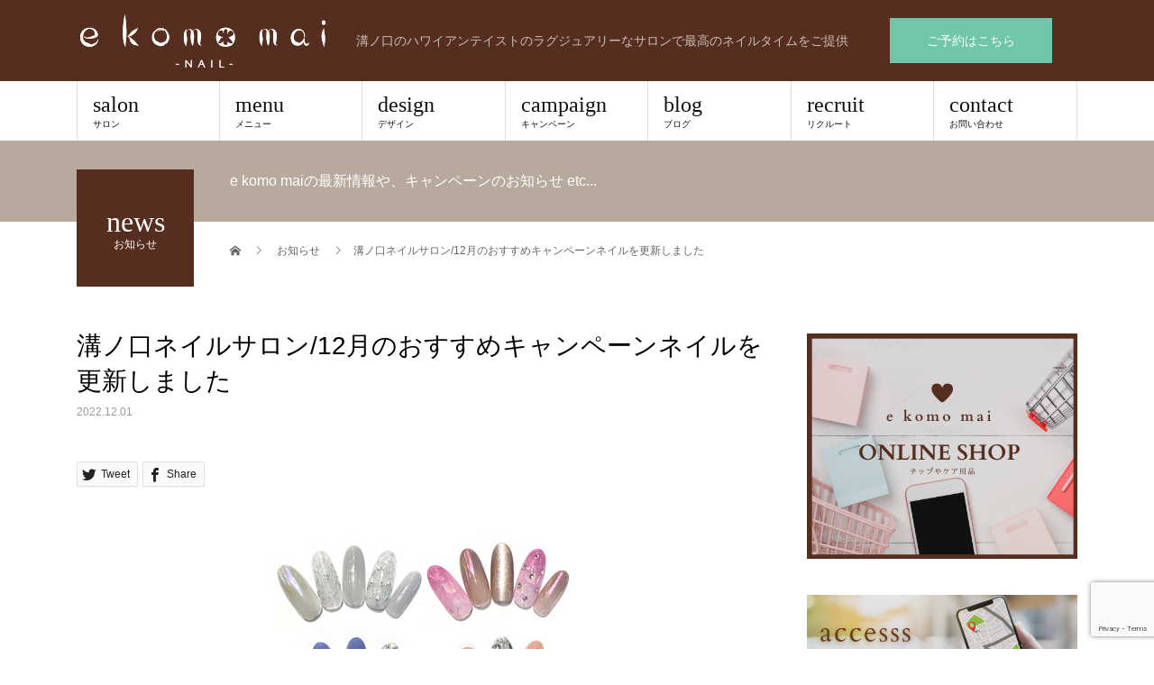

--- FILE ---
content_type: text/html; charset=UTF-8
request_url: https://www.nail-ekomomai.com/news/%E6%BA%9D%E3%83%8E%E5%8F%A3%E3%83%8D%E3%82%A4%E3%83%AB%E3%82%B5%E3%83%AD%E3%83%B3-11%E6%9C%88%E3%81%AE%E3%81%8A%E3%81%99%E3%81%99%E3%82%81%E3%82%AD%E3%83%A3%E3%83%B3%E3%83%9A%E3%83%BC%E3%83%B3-3/
body_size: 13121
content:
<!DOCTYPE html>
<html dir="ltr" lang="ja"
	prefix="og: https://ogp.me/ns#" >
<head>
<meta charset="UTF-8">
<!--meta name="description" content="お得な毎月変わるキャンペーン☆ー12月のアートが選べる定額ジェルネイルーNEWデザインのご紹介☆￥８，９００（税込¥9,790）でお楽しみいただけますデザインのアレンジやカラーの変更も可能ですアレンジ一例もご紹介していま..."-->
<meta name="viewport" content="width=device-width">
<title>溝ノ口ネイルサロン/12月のおすすめキャンペーンネイルを更新しました | 溝の口ネイルサロン e komo mai(エコモマイ)</title>

		<!-- All in One SEO 4.2.4 - aioseo.com -->
		<meta name="robots" content="max-image-preview:large" />
		<link rel="canonical" href="https://www.nail-ekomomai.com/news/%e6%ba%9d%e3%83%8e%e5%8f%a3%e3%83%8d%e3%82%a4%e3%83%ab%e3%82%b5%e3%83%ad%e3%83%b3-11%e6%9c%88%e3%81%ae%e3%81%8a%e3%81%99%e3%81%99%e3%82%81%e3%82%ad%e3%83%a3%e3%83%b3%e3%83%9a%e3%83%bc%e3%83%b3-3/" />
		<meta name="generator" content="All in One SEO (AIOSEO) 4.2.4 " />
		<meta property="og:locale" content="ja_JP" />
		<meta property="og:site_name" content="溝の口ネイルサロン e komo mai(エコモマイ) | 溝ノ口のハワイアンテイストのラグジュアリーなサロンで最高のネイルタイムをご提供" />
		<meta property="og:type" content="article" />
		<meta property="og:title" content="溝ノ口ネイルサロン/12月のおすすめキャンペーンネイルを更新しました | 溝の口ネイルサロン e komo mai(エコモマイ)" />
		<meta property="og:url" content="https://www.nail-ekomomai.com/news/%e6%ba%9d%e3%83%8e%e5%8f%a3%e3%83%8d%e3%82%a4%e3%83%ab%e3%82%b5%e3%83%ad%e3%83%b3-11%e6%9c%88%e3%81%ae%e3%81%8a%e3%81%99%e3%81%99%e3%82%81%e3%82%ad%e3%83%a3%e3%83%b3%e3%83%9a%e3%83%bc%e3%83%b3-3/" />
		<meta property="og:image" content="https://www.nail-ekomomai.com/wps/wp-content/uploads/2022/11/IMG_5683.jpg" />
		<meta property="og:image:secure_url" content="https://www.nail-ekomomai.com/wps/wp-content/uploads/2022/11/IMG_5683.jpg" />
		<meta property="og:image:width" content="510" />
		<meta property="og:image:height" content="320" />
		<meta property="article:published_time" content="2022-12-01T01:00:57+00:00" />
		<meta property="article:modified_time" content="2022-11-30T10:20:06+00:00" />
		<meta name="twitter:card" content="summary_large_image" />
		<meta name="twitter:title" content="溝ノ口ネイルサロン/12月のおすすめキャンペーンネイルを更新しました | 溝の口ネイルサロン e komo mai(エコモマイ)" />
		<meta name="twitter:image" content="https://www.nail-ekomomai.com/wps/wp-content/uploads/2022/11/IMG_5683.jpg" />
		<script type="application/ld+json" class="aioseo-schema">
			{"@context":"https:\/\/schema.org","@graph":[{"@type":"WebSite","@id":"https:\/\/www.nail-ekomomai.com\/#website","url":"https:\/\/www.nail-ekomomai.com\/","name":"\u6e9d\u306e\u53e3\u30cd\u30a4\u30eb\u30b5\u30ed\u30f3 e komo mai(\u30a8\u30b3\u30e2\u30de\u30a4)","description":"\u6e9d\u30ce\u53e3\u306e\u30cf\u30ef\u30a4\u30a2\u30f3\u30c6\u30a4\u30b9\u30c8\u306e\u30e9\u30b0\u30b8\u30e5\u30a2\u30ea\u30fc\u306a\u30b5\u30ed\u30f3\u3067\u6700\u9ad8\u306e\u30cd\u30a4\u30eb\u30bf\u30a4\u30e0\u3092\u3054\u63d0\u4f9b","inLanguage":"ja","publisher":{"@id":"https:\/\/www.nail-ekomomai.com\/#organization"}},{"@type":"Organization","@id":"https:\/\/www.nail-ekomomai.com\/#organization","name":"\u6e9d\u306e\u53e3\u30cd\u30a4\u30eb\u30b5\u30ed\u30f3 e komo mai(\u30a8\u30b3\u30e2\u30de\u30a4)","url":"https:\/\/www.nail-ekomomai.com\/","logo":{"@type":"ImageObject","@id":"https:\/\/www.nail-ekomomai.com\/#organizationLogo","url":"https:\/\/www.nail-ekomomai.com\/wps\/wp-content\/uploads\/2021\/02\/ekomomai.png","width":112,"height":112},"image":{"@id":"https:\/\/www.nail-ekomomai.com\/#organizationLogo"}},{"@type":"BreadcrumbList","@id":"https:\/\/www.nail-ekomomai.com\/news\/%e6%ba%9d%e3%83%8e%e5%8f%a3%e3%83%8d%e3%82%a4%e3%83%ab%e3%82%b5%e3%83%ad%e3%83%b3-11%e6%9c%88%e3%81%ae%e3%81%8a%e3%81%99%e3%81%99%e3%82%81%e3%82%ad%e3%83%a3%e3%83%b3%e3%83%9a%e3%83%bc%e3%83%b3-3\/#breadcrumblist","itemListElement":[{"@type":"ListItem","@id":"https:\/\/www.nail-ekomomai.com\/#listItem","position":1,"item":{"@type":"WebPage","@id":"https:\/\/www.nail-ekomomai.com\/","name":"\u30db\u30fc\u30e0","description":"\u6e9d\u30ce\u53e3\u306e\u30cf\u30ef\u30a4\u30a2\u30f3\u30c6\u30a4\u30b9\u30c8\u306e\u30e9\u30b0\u30b8\u30e5\u30a2\u30ea\u30fc\u306a\u30b5\u30ed\u30f3\u3067\u6700\u9ad8\u306e\u30cd\u30a4\u30eb\u30bf\u30a4\u30e0\u3092\u3054\u63d0\u4f9b","url":"https:\/\/www.nail-ekomomai.com\/"},"nextItem":"https:\/\/www.nail-ekomomai.com\/news\/%e6%ba%9d%e3%83%8e%e5%8f%a3%e3%83%8d%e3%82%a4%e3%83%ab%e3%82%b5%e3%83%ad%e3%83%b3-11%e6%9c%88%e3%81%ae%e3%81%8a%e3%81%99%e3%81%99%e3%82%81%e3%82%ad%e3%83%a3%e3%83%b3%e3%83%9a%e3%83%bc%e3%83%b3-3\/#listItem"},{"@type":"ListItem","@id":"https:\/\/www.nail-ekomomai.com\/news\/%e6%ba%9d%e3%83%8e%e5%8f%a3%e3%83%8d%e3%82%a4%e3%83%ab%e3%82%b5%e3%83%ad%e3%83%b3-11%e6%9c%88%e3%81%ae%e3%81%8a%e3%81%99%e3%81%99%e3%82%81%e3%82%ad%e3%83%a3%e3%83%b3%e3%83%9a%e3%83%bc%e3%83%b3-3\/#listItem","position":2,"item":{"@type":"WebPage","@id":"https:\/\/www.nail-ekomomai.com\/news\/%e6%ba%9d%e3%83%8e%e5%8f%a3%e3%83%8d%e3%82%a4%e3%83%ab%e3%82%b5%e3%83%ad%e3%83%b3-11%e6%9c%88%e3%81%ae%e3%81%8a%e3%81%99%e3%81%99%e3%82%81%e3%82%ad%e3%83%a3%e3%83%b3%e3%83%9a%e3%83%bc%e3%83%b3-3\/","name":"\u6e9d\u30ce\u53e3\u30cd\u30a4\u30eb\u30b5\u30ed\u30f3\/12\u6708\u306e\u304a\u3059\u3059\u3081\u30ad\u30e3\u30f3\u30da\u30fc\u30f3\u30cd\u30a4\u30eb\u3092\u66f4\u65b0\u3057\u307e\u3057\u305f","url":"https:\/\/www.nail-ekomomai.com\/news\/%e6%ba%9d%e3%83%8e%e5%8f%a3%e3%83%8d%e3%82%a4%e3%83%ab%e3%82%b5%e3%83%ad%e3%83%b3-11%e6%9c%88%e3%81%ae%e3%81%8a%e3%81%99%e3%81%99%e3%82%81%e3%82%ad%e3%83%a3%e3%83%b3%e3%83%9a%e3%83%bc%e3%83%b3-3\/"},"previousItem":"https:\/\/www.nail-ekomomai.com\/#listItem"}]},{"@type":"Person","@id":"https:\/\/www.nail-ekomomai.com\/author\/ekomomai_admin\/#author","url":"https:\/\/www.nail-ekomomai.com\/author\/ekomomai_admin\/","name":"ekomomai_Admin","image":{"@type":"ImageObject","@id":"https:\/\/www.nail-ekomomai.com\/news\/%e6%ba%9d%e3%83%8e%e5%8f%a3%e3%83%8d%e3%82%a4%e3%83%ab%e3%82%b5%e3%83%ad%e3%83%b3-11%e6%9c%88%e3%81%ae%e3%81%8a%e3%81%99%e3%81%99%e3%82%81%e3%82%ad%e3%83%a3%e3%83%b3%e3%83%9a%e3%83%bc%e3%83%b3-3\/#authorImage","url":"https:\/\/secure.gravatar.com\/avatar\/72969491948ea607432feecf298e5c82?s=96&d=mm&r=g","width":96,"height":96,"caption":"ekomomai_Admin"}},{"@type":"WebPage","@id":"https:\/\/www.nail-ekomomai.com\/news\/%e6%ba%9d%e3%83%8e%e5%8f%a3%e3%83%8d%e3%82%a4%e3%83%ab%e3%82%b5%e3%83%ad%e3%83%b3-11%e6%9c%88%e3%81%ae%e3%81%8a%e3%81%99%e3%81%99%e3%82%81%e3%82%ad%e3%83%a3%e3%83%b3%e3%83%9a%e3%83%bc%e3%83%b3-3\/#webpage","url":"https:\/\/www.nail-ekomomai.com\/news\/%e6%ba%9d%e3%83%8e%e5%8f%a3%e3%83%8d%e3%82%a4%e3%83%ab%e3%82%b5%e3%83%ad%e3%83%b3-11%e6%9c%88%e3%81%ae%e3%81%8a%e3%81%99%e3%81%99%e3%82%81%e3%82%ad%e3%83%a3%e3%83%b3%e3%83%9a%e3%83%bc%e3%83%b3-3\/","name":"\u6e9d\u30ce\u53e3\u30cd\u30a4\u30eb\u30b5\u30ed\u30f3\/12\u6708\u306e\u304a\u3059\u3059\u3081\u30ad\u30e3\u30f3\u30da\u30fc\u30f3\u30cd\u30a4\u30eb\u3092\u66f4\u65b0\u3057\u307e\u3057\u305f | \u6e9d\u306e\u53e3\u30cd\u30a4\u30eb\u30b5\u30ed\u30f3 e komo mai(\u30a8\u30b3\u30e2\u30de\u30a4)","inLanguage":"ja","isPartOf":{"@id":"https:\/\/www.nail-ekomomai.com\/#website"},"breadcrumb":{"@id":"https:\/\/www.nail-ekomomai.com\/news\/%e6%ba%9d%e3%83%8e%e5%8f%a3%e3%83%8d%e3%82%a4%e3%83%ab%e3%82%b5%e3%83%ad%e3%83%b3-11%e6%9c%88%e3%81%ae%e3%81%8a%e3%81%99%e3%81%99%e3%82%81%e3%82%ad%e3%83%a3%e3%83%b3%e3%83%9a%e3%83%bc%e3%83%b3-3\/#breadcrumblist"},"author":"https:\/\/www.nail-ekomomai.com\/author\/ekomomai_admin\/#author","creator":"https:\/\/www.nail-ekomomai.com\/author\/ekomomai_admin\/#author","image":{"@type":"ImageObject","@id":"https:\/\/www.nail-ekomomai.com\/#mainImage","url":"https:\/\/www.nail-ekomomai.com\/wps\/wp-content\/uploads\/2022\/11\/IMG_5683.jpg","width":510,"height":320,"caption":"\u6e9d\u30ce\u53e3\u30cd\u30a4\u30eb\u30b5\u30ed\u30f3\u3000\u30cb\u30e5\u30a2\u30f3\u30b9\u30cd\u30a4\u30eb\u3000\u30de\u30b0\u30cd\u30c3\u30c8\u30cd\u30a4\u30eb \u30df\u30e9\u30fc\u30cd\u30a4\u30eb\u3000\u30ad\u30e3\u30f3\u30da\u30fc\u30f3\u30cd\u30a4\u30eb \u3000\u51ac\u30cd\u30a4\u30eb\u3000\u30b7\u30f3\u30d7\u30eb\u30cd\u30a4\u30eb\u3000\u30cb\u30c3\u30c8\u30d9\u30fc\u30eb\u3000\u30d5\u30ec\u30f3\u30c1\u30cd\u30a4\u30eb\u3000\u57cb\u3081\u5c3d\u304f\u3057\u30cd\u30a4\u30eb"},"primaryImageOfPage":{"@id":"https:\/\/www.nail-ekomomai.com\/news\/%e6%ba%9d%e3%83%8e%e5%8f%a3%e3%83%8d%e3%82%a4%e3%83%ab%e3%82%b5%e3%83%ad%e3%83%b3-11%e6%9c%88%e3%81%ae%e3%81%8a%e3%81%99%e3%81%99%e3%82%81%e3%82%ad%e3%83%a3%e3%83%b3%e3%83%9a%e3%83%bc%e3%83%b3-3\/#mainImage"},"datePublished":"2022-12-01T01:00:57+09:00","dateModified":"2022-11-30T10:20:06+09:00"}]}
		</script>
		<!-- All in One SEO -->

<link rel='dns-prefetch' href='//www.google.com' />
<link rel='dns-prefetch' href='//s.w.org' />
<link rel="alternate" type="application/rss+xml" title="溝の口ネイルサロン e komo mai(エコモマイ) &raquo; フィード" href="https://www.nail-ekomomai.com/feed/" />
<link rel="alternate" type="application/rss+xml" title="溝の口ネイルサロン e komo mai(エコモマイ) &raquo; コメントフィード" href="https://www.nail-ekomomai.com/comments/feed/" />
<script type="text/javascript">
window._wpemojiSettings = {"baseUrl":"https:\/\/s.w.org\/images\/core\/emoji\/14.0.0\/72x72\/","ext":".png","svgUrl":"https:\/\/s.w.org\/images\/core\/emoji\/14.0.0\/svg\/","svgExt":".svg","source":{"concatemoji":"https:\/\/www.nail-ekomomai.com\/wps\/wp-includes\/js\/wp-emoji-release.min.js?ver=6.0.11"}};
/*! This file is auto-generated */
!function(e,a,t){var n,r,o,i=a.createElement("canvas"),p=i.getContext&&i.getContext("2d");function s(e,t){var a=String.fromCharCode,e=(p.clearRect(0,0,i.width,i.height),p.fillText(a.apply(this,e),0,0),i.toDataURL());return p.clearRect(0,0,i.width,i.height),p.fillText(a.apply(this,t),0,0),e===i.toDataURL()}function c(e){var t=a.createElement("script");t.src=e,t.defer=t.type="text/javascript",a.getElementsByTagName("head")[0].appendChild(t)}for(o=Array("flag","emoji"),t.supports={everything:!0,everythingExceptFlag:!0},r=0;r<o.length;r++)t.supports[o[r]]=function(e){if(!p||!p.fillText)return!1;switch(p.textBaseline="top",p.font="600 32px Arial",e){case"flag":return s([127987,65039,8205,9895,65039],[127987,65039,8203,9895,65039])?!1:!s([55356,56826,55356,56819],[55356,56826,8203,55356,56819])&&!s([55356,57332,56128,56423,56128,56418,56128,56421,56128,56430,56128,56423,56128,56447],[55356,57332,8203,56128,56423,8203,56128,56418,8203,56128,56421,8203,56128,56430,8203,56128,56423,8203,56128,56447]);case"emoji":return!s([129777,127995,8205,129778,127999],[129777,127995,8203,129778,127999])}return!1}(o[r]),t.supports.everything=t.supports.everything&&t.supports[o[r]],"flag"!==o[r]&&(t.supports.everythingExceptFlag=t.supports.everythingExceptFlag&&t.supports[o[r]]);t.supports.everythingExceptFlag=t.supports.everythingExceptFlag&&!t.supports.flag,t.DOMReady=!1,t.readyCallback=function(){t.DOMReady=!0},t.supports.everything||(n=function(){t.readyCallback()},a.addEventListener?(a.addEventListener("DOMContentLoaded",n,!1),e.addEventListener("load",n,!1)):(e.attachEvent("onload",n),a.attachEvent("onreadystatechange",function(){"complete"===a.readyState&&t.readyCallback()})),(e=t.source||{}).concatemoji?c(e.concatemoji):e.wpemoji&&e.twemoji&&(c(e.twemoji),c(e.wpemoji)))}(window,document,window._wpemojiSettings);
</script>
<style type="text/css">
img.wp-smiley,
img.emoji {
	display: inline !important;
	border: none !important;
	box-shadow: none !important;
	height: 1em !important;
	width: 1em !important;
	margin: 0 0.07em !important;
	vertical-align: -0.1em !important;
	background: none !important;
	padding: 0 !important;
}
</style>
	<link rel='stylesheet' id='wp-block-library-css'  href='https://www.nail-ekomomai.com/wps/wp-includes/css/dist/block-library/style.min.css?ver=6.0.11' type='text/css' media='all' />
<style id='global-styles-inline-css' type='text/css'>
body{--wp--preset--color--black: #000000;--wp--preset--color--cyan-bluish-gray: #abb8c3;--wp--preset--color--white: #ffffff;--wp--preset--color--pale-pink: #f78da7;--wp--preset--color--vivid-red: #cf2e2e;--wp--preset--color--luminous-vivid-orange: #ff6900;--wp--preset--color--luminous-vivid-amber: #fcb900;--wp--preset--color--light-green-cyan: #7bdcb5;--wp--preset--color--vivid-green-cyan: #00d084;--wp--preset--color--pale-cyan-blue: #8ed1fc;--wp--preset--color--vivid-cyan-blue: #0693e3;--wp--preset--color--vivid-purple: #9b51e0;--wp--preset--gradient--vivid-cyan-blue-to-vivid-purple: linear-gradient(135deg,rgba(6,147,227,1) 0%,rgb(155,81,224) 100%);--wp--preset--gradient--light-green-cyan-to-vivid-green-cyan: linear-gradient(135deg,rgb(122,220,180) 0%,rgb(0,208,130) 100%);--wp--preset--gradient--luminous-vivid-amber-to-luminous-vivid-orange: linear-gradient(135deg,rgba(252,185,0,1) 0%,rgba(255,105,0,1) 100%);--wp--preset--gradient--luminous-vivid-orange-to-vivid-red: linear-gradient(135deg,rgba(255,105,0,1) 0%,rgb(207,46,46) 100%);--wp--preset--gradient--very-light-gray-to-cyan-bluish-gray: linear-gradient(135deg,rgb(238,238,238) 0%,rgb(169,184,195) 100%);--wp--preset--gradient--cool-to-warm-spectrum: linear-gradient(135deg,rgb(74,234,220) 0%,rgb(151,120,209) 20%,rgb(207,42,186) 40%,rgb(238,44,130) 60%,rgb(251,105,98) 80%,rgb(254,248,76) 100%);--wp--preset--gradient--blush-light-purple: linear-gradient(135deg,rgb(255,206,236) 0%,rgb(152,150,240) 100%);--wp--preset--gradient--blush-bordeaux: linear-gradient(135deg,rgb(254,205,165) 0%,rgb(254,45,45) 50%,rgb(107,0,62) 100%);--wp--preset--gradient--luminous-dusk: linear-gradient(135deg,rgb(255,203,112) 0%,rgb(199,81,192) 50%,rgb(65,88,208) 100%);--wp--preset--gradient--pale-ocean: linear-gradient(135deg,rgb(255,245,203) 0%,rgb(182,227,212) 50%,rgb(51,167,181) 100%);--wp--preset--gradient--electric-grass: linear-gradient(135deg,rgb(202,248,128) 0%,rgb(113,206,126) 100%);--wp--preset--gradient--midnight: linear-gradient(135deg,rgb(2,3,129) 0%,rgb(40,116,252) 100%);--wp--preset--duotone--dark-grayscale: url('#wp-duotone-dark-grayscale');--wp--preset--duotone--grayscale: url('#wp-duotone-grayscale');--wp--preset--duotone--purple-yellow: url('#wp-duotone-purple-yellow');--wp--preset--duotone--blue-red: url('#wp-duotone-blue-red');--wp--preset--duotone--midnight: url('#wp-duotone-midnight');--wp--preset--duotone--magenta-yellow: url('#wp-duotone-magenta-yellow');--wp--preset--duotone--purple-green: url('#wp-duotone-purple-green');--wp--preset--duotone--blue-orange: url('#wp-duotone-blue-orange');--wp--preset--font-size--small: 13px;--wp--preset--font-size--medium: 20px;--wp--preset--font-size--large: 36px;--wp--preset--font-size--x-large: 42px;}.has-black-color{color: var(--wp--preset--color--black) !important;}.has-cyan-bluish-gray-color{color: var(--wp--preset--color--cyan-bluish-gray) !important;}.has-white-color{color: var(--wp--preset--color--white) !important;}.has-pale-pink-color{color: var(--wp--preset--color--pale-pink) !important;}.has-vivid-red-color{color: var(--wp--preset--color--vivid-red) !important;}.has-luminous-vivid-orange-color{color: var(--wp--preset--color--luminous-vivid-orange) !important;}.has-luminous-vivid-amber-color{color: var(--wp--preset--color--luminous-vivid-amber) !important;}.has-light-green-cyan-color{color: var(--wp--preset--color--light-green-cyan) !important;}.has-vivid-green-cyan-color{color: var(--wp--preset--color--vivid-green-cyan) !important;}.has-pale-cyan-blue-color{color: var(--wp--preset--color--pale-cyan-blue) !important;}.has-vivid-cyan-blue-color{color: var(--wp--preset--color--vivid-cyan-blue) !important;}.has-vivid-purple-color{color: var(--wp--preset--color--vivid-purple) !important;}.has-black-background-color{background-color: var(--wp--preset--color--black) !important;}.has-cyan-bluish-gray-background-color{background-color: var(--wp--preset--color--cyan-bluish-gray) !important;}.has-white-background-color{background-color: var(--wp--preset--color--white) !important;}.has-pale-pink-background-color{background-color: var(--wp--preset--color--pale-pink) !important;}.has-vivid-red-background-color{background-color: var(--wp--preset--color--vivid-red) !important;}.has-luminous-vivid-orange-background-color{background-color: var(--wp--preset--color--luminous-vivid-orange) !important;}.has-luminous-vivid-amber-background-color{background-color: var(--wp--preset--color--luminous-vivid-amber) !important;}.has-light-green-cyan-background-color{background-color: var(--wp--preset--color--light-green-cyan) !important;}.has-vivid-green-cyan-background-color{background-color: var(--wp--preset--color--vivid-green-cyan) !important;}.has-pale-cyan-blue-background-color{background-color: var(--wp--preset--color--pale-cyan-blue) !important;}.has-vivid-cyan-blue-background-color{background-color: var(--wp--preset--color--vivid-cyan-blue) !important;}.has-vivid-purple-background-color{background-color: var(--wp--preset--color--vivid-purple) !important;}.has-black-border-color{border-color: var(--wp--preset--color--black) !important;}.has-cyan-bluish-gray-border-color{border-color: var(--wp--preset--color--cyan-bluish-gray) !important;}.has-white-border-color{border-color: var(--wp--preset--color--white) !important;}.has-pale-pink-border-color{border-color: var(--wp--preset--color--pale-pink) !important;}.has-vivid-red-border-color{border-color: var(--wp--preset--color--vivid-red) !important;}.has-luminous-vivid-orange-border-color{border-color: var(--wp--preset--color--luminous-vivid-orange) !important;}.has-luminous-vivid-amber-border-color{border-color: var(--wp--preset--color--luminous-vivid-amber) !important;}.has-light-green-cyan-border-color{border-color: var(--wp--preset--color--light-green-cyan) !important;}.has-vivid-green-cyan-border-color{border-color: var(--wp--preset--color--vivid-green-cyan) !important;}.has-pale-cyan-blue-border-color{border-color: var(--wp--preset--color--pale-cyan-blue) !important;}.has-vivid-cyan-blue-border-color{border-color: var(--wp--preset--color--vivid-cyan-blue) !important;}.has-vivid-purple-border-color{border-color: var(--wp--preset--color--vivid-purple) !important;}.has-vivid-cyan-blue-to-vivid-purple-gradient-background{background: var(--wp--preset--gradient--vivid-cyan-blue-to-vivid-purple) !important;}.has-light-green-cyan-to-vivid-green-cyan-gradient-background{background: var(--wp--preset--gradient--light-green-cyan-to-vivid-green-cyan) !important;}.has-luminous-vivid-amber-to-luminous-vivid-orange-gradient-background{background: var(--wp--preset--gradient--luminous-vivid-amber-to-luminous-vivid-orange) !important;}.has-luminous-vivid-orange-to-vivid-red-gradient-background{background: var(--wp--preset--gradient--luminous-vivid-orange-to-vivid-red) !important;}.has-very-light-gray-to-cyan-bluish-gray-gradient-background{background: var(--wp--preset--gradient--very-light-gray-to-cyan-bluish-gray) !important;}.has-cool-to-warm-spectrum-gradient-background{background: var(--wp--preset--gradient--cool-to-warm-spectrum) !important;}.has-blush-light-purple-gradient-background{background: var(--wp--preset--gradient--blush-light-purple) !important;}.has-blush-bordeaux-gradient-background{background: var(--wp--preset--gradient--blush-bordeaux) !important;}.has-luminous-dusk-gradient-background{background: var(--wp--preset--gradient--luminous-dusk) !important;}.has-pale-ocean-gradient-background{background: var(--wp--preset--gradient--pale-ocean) !important;}.has-electric-grass-gradient-background{background: var(--wp--preset--gradient--electric-grass) !important;}.has-midnight-gradient-background{background: var(--wp--preset--gradient--midnight) !important;}.has-small-font-size{font-size: var(--wp--preset--font-size--small) !important;}.has-medium-font-size{font-size: var(--wp--preset--font-size--medium) !important;}.has-large-font-size{font-size: var(--wp--preset--font-size--large) !important;}.has-x-large-font-size{font-size: var(--wp--preset--font-size--x-large) !important;}
</style>
<link rel='stylesheet' id='contact-form-7-css'  href='https://www.nail-ekomomai.com/wps/wp-content/plugins/contact-form-7/includes/css/styles.css?ver=5.6.2' type='text/css' media='all' />
<link rel='stylesheet' id='beauty-slick-css'  href='https://www.nail-ekomomai.com/wps/wp-content/themes/beauty_tcd054/assets/css/slick.min.css?ver=6.0.11' type='text/css' media='all' />
<link rel='stylesheet' id='beauty-slick-theme-css'  href='https://www.nail-ekomomai.com/wps/wp-content/themes/beauty_tcd054/assets/css/slick-theme.min.css?ver=6.0.11' type='text/css' media='all' />
<link rel='stylesheet' id='beauty-style-css'  href='https://www.nail-ekomomai.com/wps/wp-content/themes/beauty_tcd054/style.css?ver=1.6.2' type='text/css' media='all' />
<script type='text/javascript' src='https://www.nail-ekomomai.com/wps/wp-includes/js/jquery/jquery.min.js?ver=3.6.0' id='jquery-core-js'></script>
<script type='text/javascript' src='https://www.nail-ekomomai.com/wps/wp-includes/js/jquery/jquery-migrate.min.js?ver=3.3.2' id='jquery-migrate-js'></script>
<script type='text/javascript' src='https://www.nail-ekomomai.com/wps/wp-content/themes/beauty_tcd054/assets/js/slick.min.js?ver=1.6.2' id='beauty-slick-js'></script>
<link rel="https://api.w.org/" href="https://www.nail-ekomomai.com/wp-json/" /><link rel='shortlink' href='https://www.nail-ekomomai.com/?p=6574' />
<link rel="alternate" type="application/json+oembed" href="https://www.nail-ekomomai.com/wp-json/oembed/1.0/embed?url=https%3A%2F%2Fwww.nail-ekomomai.com%2Fnews%2F%25e6%25ba%259d%25e3%2583%258e%25e5%258f%25a3%25e3%2583%258d%25e3%2582%25a4%25e3%2583%25ab%25e3%2582%25b5%25e3%2583%25ad%25e3%2583%25b3-11%25e6%259c%2588%25e3%2581%25ae%25e3%2581%258a%25e3%2581%2599%25e3%2581%2599%25e3%2582%2581%25e3%2582%25ad%25e3%2583%25a3%25e3%2583%25b3%25e3%2583%259a%25e3%2583%25bc%25e3%2583%25b3-3%2F" />
<link rel="alternate" type="text/xml+oembed" href="https://www.nail-ekomomai.com/wp-json/oembed/1.0/embed?url=https%3A%2F%2Fwww.nail-ekomomai.com%2Fnews%2F%25e6%25ba%259d%25e3%2583%258e%25e5%258f%25a3%25e3%2583%258d%25e3%2582%25a4%25e3%2583%25ab%25e3%2582%25b5%25e3%2583%25ad%25e3%2583%25b3-11%25e6%259c%2588%25e3%2581%25ae%25e3%2581%258a%25e3%2581%2599%25e3%2581%2599%25e3%2582%2581%25e3%2582%25ad%25e3%2583%25a3%25e3%2583%25b3%25e3%2583%259a%25e3%2583%25bc%25e3%2583%25b3-3%2F&#038;format=xml" />
<link rel="shortcut icon" href="https://www.nail-ekomomai.com/wps/wp-content/uploads/2021/01/ekomomai_favicon_01.png">
<style>
.p-headline,.p-pager__item span,.p-portfolio__headline,.p-page-links > span,.c-pw__btn,.p-widget__title,.p-search__submit,.p-staff-blog__headline,.p-readmore__btn{background: #562e20}.p-pager__item span,.p-page-links > span{border-color: #562e20}.p-pagetop a:hover,.p-nav02__item a:hover,.p-index-content__btn:hover,.p-menu-btn.is-active,.c-pw__btn:hover,.p-search__submit:hover,.p-readmore__btn:hover{background: #74d4ad}.p-article01__title a:hover,.p-article01__cat a:hover,.p-article02__title a:hover,.p-article03__title a:hover,.p-breadcrumb a:hover,.p-entry__cat a:hover,.p-article04 a:hover .p-article04__title,.p-article06 a:hover .p-article06__name,.p-profile__social-item a:hover,.p-style-author__body:hover .p-style-author__portrait-name,.p-style-author__body:hover .p-style-author__comment::after,.p-news-ticker__item-date,.p-news-ticker__list-item-title:hover,.p-article05 a:hover .p-article05__title,.p-news-ticker__list-item-date,.p-author__name a:hover,.p-profile__table a:hover,.p-style__table a:hover{color: #74d4ad}.p-entry__body a,.custom-html-widget a{color: #74d4ad}body,.p-global-nav .sub-title,.p-page-header__sub,.p-index-content__header-title span{font-family: "Segoe UI", Verdana, "游ゴシック", YuGothic, "Hiragino Kaku Gothic ProN", Meiryo, sans-serif}.l-header__tel,.c-logo,.p-global-nav > ul > li > a,.p-page-header__title,.p-banner-list__item-catch,.p-profile__table caption,.p-search__title,.p-style__data-item-headline,.p-index-content__header-title,.p-header-slider__item-title,.p-header-video__title,.p-header-youtube__title{font-family: "Times New Roman", "游明朝", "Yu Mincho", "游明朝体", "YuMincho", "ヒラギノ明朝 Pro W3", "Hiragino Mincho Pro", "HiraMinProN-W3", "HGS明朝E", "ＭＳ Ｐ明朝", "MS PMincho", serif; font-weight: 500}.p-hover-effect--type1:hover img{-webkit-transform: scale(1.2);transform: scale(1.2)}.l-header{background: #562e20}.l-header__desc{color: #cac0b1}.p-global-nav .sub-menu a{background: #cac0b1;color: #562e20}.p-global-nav .sub-menu a:hover{background: #6fc6aa;color: #ffffff}.p-contact__appointment{background: #6fc6aa;color: #ffffff}.p-contact__appointment:hover{background: #cac0b1;color: #562e20}.p-contact__appointment:hover{background: #cac0b1;color: #562e20}.l-footer__info,.p-copyright{background: #562e20}.p-copyright{border-color: #562e20}.p-entry__title{font-size: 28px}.p-entry__body,.p-entry__body p{font-size: 14px}@media screen and (max-width: 991px) {.p-global-nav__inner{background: rgba(86,46,32, 1);color: #ffffff}.p-global-nav ul li a{font-family: "Segoe UI", Verdana, "游ゴシック", YuGothic, "Hiragino Kaku Gothic ProN", Meiryo, sans-serif;color: #ffffff !important}}@media screen and (max-width: 767px) {.p-style + .p-nav02{display: none}}.p-page-header__title,
.pb-widget-editor h3 {
color:#fff !important;
background: #562e20 !important;
}

@media only screen and (max-width: 991px){
.l-header {
    height: 120px;
}
.l-header__inner {
  height:50%;
}
}

@media only screen and (max-width: 767px) {
.l-header__contact {
  padding-top:5px;
  display:flex;
  justify-content: center;
}

.p-page-header__title,
.pb-widget-editor h3 {
padding:13px 17px;
font-size:18px !important;
height:auto;
line-height:1.2;
}
}

.gmap {
position: relative;
padding-bottom: 60%;
height: 0;
overflow: hidden;
}
.gmap iframe {
position: absolute;
top: 0;
left: 0;
width: 100% !important;
height: 100% !important;
}
</style>
</head>
<body data-rsssl=1 class="news-template-default single single-news postid-6574">
<header id="js-header" class="l-header">
  <div class="l-header__inner l-inner">
    <div class="l-header__logo c-logo">
      <a href="https://www.nail-ekomomai.com/">
        <img src="https://www.nail-ekomomai.com/wps/wp-content/uploads/2020/12/logo.png" alt="溝の口ネイルサロン e komo mai(エコモマイ)">
      </a>
    </div>
    <p class="l-header__desc">溝ノ口のハワイアンテイストのラグジュアリーなサロンで最高のネイルタイムをご提供</p>
        <div class="l-header__contact">
              <a href="http://b.hpr.jp/kr/hp/H000199321" class="p-contact__appointment p-btn" target="_blank">ご予約はこちら</a>
        </div>
      </div>
  <a href="#" id="js-menu-btn" class="p-menu-btn c-menu-btn"></a>
  <nav id="js-global-nav" class="p-global-nav"><ul class="p-global-nav__inner"><li id="menu-item-90" class="menu-item menu-item-type-post_type menu-item-object-page menu-item-has-children menu-item-90"><a href="https://www.nail-ekomomai.com/salon/">salon<span class="sub-title">サロン</span><span class="sub-menu-toggle"></span></a>
<ul class="sub-menu">
	<li id="menu-item-97" class="menu-item menu-item-type-post_type menu-item-object-page menu-item-97"><a href="https://www.nail-ekomomai.com/access/">access<span class="sub-title">アクセス</span><span class="sub-menu-toggle"></span></a></li>
	<li id="menu-item-58" class="menu-item menu-item-type-custom menu-item-object-custom menu-item-58"><a href="https://www.nail-ekomomai.com/staff/">staff<span class="sub-title">e komo mai とは…ハワイ語で”ようこそ”の意味。 ネイルサロンってなんだか敷居が高くて…と敬遠されている方も気軽に来ていただき、皆様のくつろぎの場でありたいという願いを込めています。確かな技術と心をこめたおもてなしで、癒しの時間をご提供します。ハワイのリゾート気分が味わえる店内で、至福のネイルタイムをご体験ください。</span><span class="sub-menu-toggle"></span></a></li>
	<li id="menu-item-59" class="menu-item menu-item-type-custom menu-item-object-custom menu-item-59"><a href="https://www.nail-ekomomai.com/news/">news<span class="sub-title"></span><span class="sub-menu-toggle"></span></a></li>
	<li id="menu-item-740" class="menu-item menu-item-type-post_type menu-item-object-page menu-item-740"><a href="https://www.nail-ekomomai.com/media/">media<span class="sub-title">メディア</span><span class="sub-menu-toggle"></span></a></li>
</ul>
</li>
<li id="menu-item-719" class="menu-item menu-item-type-post_type menu-item-object-page menu-item-has-children menu-item-719"><a href="https://www.nail-ekomomai.com/menu/">menu<span class="sub-title">メニュー</span><span class="sub-menu-toggle"></span></a>
<ul class="sub-menu">
	<li id="menu-item-535" class="menu-item menu-item-type-post_type menu-item-object-page menu-item-535"><a href="https://www.nail-ekomomai.com/ekomomaidesign-nail/">design nail<span class="sub-title">e komo mai デザインネイル</span><span class="sub-menu-toggle"></span></a></li>
	<li id="menu-item-143" class="menu-item menu-item-type-post_type menu-item-object-page menu-item-143"><a href="https://www.nail-ekomomai.com/bridal/">bridal<span class="sub-title">ブライダル</span><span class="sub-menu-toggle"></span></a></li>
	<li id="menu-item-10656" class="menu-item menu-item-type-post_type menu-item-object-page menu-item-10656"><a href="https://www.nail-ekomomai.com/%e3%83%ab%e3%83%93%e3%83%83%e3%82%b7%e3%83%a5/">Rubish<span class="sub-title"></span><span class="sub-menu-toggle"></span></a></li>
	<li id="menu-item-399" class="menu-item menu-item-type-post_type menu-item-object-page menu-item-399"><a href="https://www.nail-ekomomai.com/season-nail/">season nail<span class="sub-title"></span><span class="sub-menu-toggle"></span></a></li>
</ul>
</li>
<li id="menu-item-29" class="menu-item menu-item-type-custom menu-item-object-custom menu-item-29"><a href="https://www.nail-ekomomai.com/design/">design<span class="sub-title">デザイン</span><span class="sub-menu-toggle"></span></a></li>
<li id="menu-item-30" class="menu-item menu-item-type-custom menu-item-object-custom menu-item-30"><a href="https://www.nail-ekomomai.com/campaign/">campaign<span class="sub-title">キャンペーン</span><span class="sub-menu-toggle"></span></a></li>
<li id="menu-item-81" class="menu-item menu-item-type-post_type menu-item-object-page current_page_parent menu-item-81"><a href="https://www.nail-ekomomai.com/blog/">blog<span class="sub-title">ブログ</span><span class="sub-menu-toggle"></span></a></li>
<li id="menu-item-153" class="menu-item menu-item-type-post_type menu-item-object-page menu-item-153"><a href="https://www.nail-ekomomai.com/recruit/">recruit<span class="sub-title">リクルート</span><span class="sub-menu-toggle"></span></a></li>
<li id="menu-item-542" class="menu-item menu-item-type-post_type menu-item-object-page menu-item-542"><a href="https://www.nail-ekomomai.com/contact/">contact<span class="sub-title">お問い合わせ</span><span class="sub-menu-toggle"></span></a></li>
</ul></nav></header>
<main class="l-main">
    <ul class="p-breadcrumb c-breadcrumb" itemscope itemtype="http://schema.org/BreadcrumbList">
<li class="p-breadcrumb__item c-breadcrumb__item c-breadcrumb__item--home" itemprop="itemListElement" itemscope itemtype="http://schema.org/ListItem">
<a href="https://www.nail-ekomomai.com/" itemprop="item">
<span itemprop="name">HOME</span>
</a>
<meta itemprop="position" content="1">
</li>
<li class="p-breadcrumb__item c-breadcrumb__item" itemprop="itemListElement" itemscope itemtype="http://schema.org/ListItem">
<a href="https://www.nail-ekomomai.com/news/" itemprop="item">
<span itemprop="name">お知らせ</span>
</a>
<meta itemprop="position" content="2">
</li>
<li class="p-breadcrumb__item c-breadcrumb__item" itemprop="itemListElement" itemscope itemtype="http://schema.org/ListItem"><span itemprop="name">溝ノ口ネイルサロン/12月のおすすめキャンペーンネイルを更新しました</span><meta itemprop="position" content="3"></li>
</ul>
  <header class="p-page-header" style="background: #b7aa9d;">
  <div class="p-page-header__inner l-inner">
    <div class="p-page-header__title" style="background: #562e20; color: #ffffff; font-size: 32px;">news<span class="p-page-header__sub" style="color: #ffffff; font-size: 12px;">お知らせ</span></div>
        <p class="p-page-header__desc" style="color: #ffffff;">e komo maiの最新情報や、キャンペーンのお知らせ etc...</p>
      </div>
</header>
  <div class="l-main__inner l-inner">
  <ul class="p-breadcrumb c-breadcrumb" itemscope itemtype="http://schema.org/BreadcrumbList">
<li class="p-breadcrumb__item c-breadcrumb__item c-breadcrumb__item--home" itemprop="itemListElement" itemscope itemtype="http://schema.org/ListItem">
<a href="https://www.nail-ekomomai.com/" itemprop="item">
<span itemprop="name">HOME</span>
</a>
<meta itemprop="position" content="1">
</li>
<li class="p-breadcrumb__item c-breadcrumb__item" itemprop="itemListElement" itemscope itemtype="http://schema.org/ListItem">
<a href="https://www.nail-ekomomai.com/news/" itemprop="item">
<span itemprop="name">お知らせ</span>
</a>
<meta itemprop="position" content="2">
</li>
<li class="p-breadcrumb__item c-breadcrumb__item" itemprop="itemListElement" itemscope itemtype="http://schema.org/ListItem"><span itemprop="name">溝ノ口ネイルサロン/12月のおすすめキャンペーンネイルを更新しました</span><meta itemprop="position" content="3"></li>
</ul>
  <div class="l-contents">
    <div class="l-primary">
        			<article class="p-entry">
        <header>
          <h1 class="p-entry__title">溝ノ口ネイルサロン/12月のおすすめキャンペーンネイルを更新しました</h1>
          <p class="p-entry__meta">
            <time class="p-entry__date" datetime="2022-12-01">2022.12.01</time>          </p>
          			<ul class="p-entry__share c-share u-clearfix c-share--sm c-share--mono">
				<li class="c-share__btn c-share__btn--twitter">
			    <a href="https://twitter.com/share?text=%E6%BA%9D%E3%83%8E%E5%8F%A3%E3%83%8D%E3%82%A4%E3%83%AB%E3%82%B5%E3%83%AD%E3%83%B3%2F12%E6%9C%88%E3%81%AE%E3%81%8A%E3%81%99%E3%81%99%E3%82%81%E3%82%AD%E3%83%A3%E3%83%B3%E3%83%9A%E3%83%BC%E3%83%B3%E3%83%8D%E3%82%A4%E3%83%AB%E3%82%92%E6%9B%B4%E6%96%B0%E3%81%97%E3%81%BE%E3%81%97%E3%81%9F&url=https%3A%2F%2Fwww.nail-ekomomai.com%2Fnews%2F%25e6%25ba%259d%25e3%2583%258e%25e5%258f%25a3%25e3%2583%258d%25e3%2582%25a4%25e3%2583%25ab%25e3%2582%25b5%25e3%2583%25ad%25e3%2583%25b3-11%25e6%259c%2588%25e3%2581%25ae%25e3%2581%258a%25e3%2581%2599%25e3%2581%2599%25e3%2582%2581%25e3%2582%25ad%25e3%2583%25a3%25e3%2583%25b3%25e3%2583%259a%25e3%2583%25bc%25e3%2583%25b3-3%2F&via=&tw_p=tweetbutton&related="  onclick="javascript:window.open(this.href, '', 'menubar=no,toolbar=no,resizable=yes,scrollbars=yes,height=400,width=600');return false;">
			     	<i class="c-share__icn c-share__icn--twitter"></i>
			      <span class="c-share__title">Tweet</span>
			   	</a>
			   </li>
			    <li class="c-share__btn c-share__btn--facebook">
			    	<a href="//www.facebook.com/sharer/sharer.php?u=https://www.nail-ekomomai.com/news/%e6%ba%9d%e3%83%8e%e5%8f%a3%e3%83%8d%e3%82%a4%e3%83%ab%e3%82%b5%e3%83%ad%e3%83%b3-11%e6%9c%88%e3%81%ae%e3%81%8a%e3%81%99%e3%81%99%e3%82%81%e3%82%ad%e3%83%a3%e3%83%b3%e3%83%9a%e3%83%bc%e3%83%b3-3/&amp;t=%E6%BA%9D%E3%83%8E%E5%8F%A3%E3%83%8D%E3%82%A4%E3%83%AB%E3%82%B5%E3%83%AD%E3%83%B3%2F12%E6%9C%88%E3%81%AE%E3%81%8A%E3%81%99%E3%81%99%E3%82%81%E3%82%AD%E3%83%A3%E3%83%B3%E3%83%9A%E3%83%BC%E3%83%B3%E3%83%8D%E3%82%A4%E3%83%AB%E3%82%92%E6%9B%B4%E6%96%B0%E3%81%97%E3%81%BE%E3%81%97%E3%81%9F" rel="nofollow" target="_blank">
			      	<i class="c-share__icn c-share__icn--facebook"></i>
			        <span class="c-share__title">Share</span>
			      </a>
			    </li>
			</ul>
                    <div class="p-entry__img">
            <img width="510" height="320" src="https://www.nail-ekomomai.com/wps/wp-content/uploads/2022/11/IMG_5683.jpg" class="attachment-full size-full wp-post-image" alt="溝ノ口ネイルサロン　ニュアンスネイル　マグネットネイル ミラーネイル　キャンペーンネイル 　冬ネイル　シンプルネイル　ニットベール　フレンチネイル　埋め尽くしネイル" srcset="https://www.nail-ekomomai.com/wps/wp-content/uploads/2022/11/IMG_5683.jpg 510w, https://www.nail-ekomomai.com/wps/wp-content/uploads/2022/11/IMG_5683-300x188.jpg 300w" sizes="(max-width: 510px) 100vw, 510px" />          </div>
                  </header>
                <div class="p-entry__body">
          <p style="text-align: center;"><span style="color: #993366;"><strong>お得な毎月変わるキャンペーン☆</strong></span></p>
<p style="text-align: center;">ー12月のアートが選べる定額ジェルネイルー</p>
<p style="text-align: center;">NEWデザインのご紹介☆</p>
<p style="text-align: center;"><span style="color: #ff0000;"><strong>￥８，９００</strong>（税込¥9,790）</span>でお楽しみいただけます</p>
<p style="text-align: center;">デザインのアレンジやカラーの変更も可能です</p>
<p style="text-align: center;">アレンジ一例もご紹介しています☆</p>
<p style="text-align: center;">キャンペーンの詳しい内容は下記をクリック☆</p>
<p style="text-align: center;">⬇️　　⬇️　　⬇️　　⬇️　　⬇️　　⬇️　　⬇️　　⬇️</p>
<p style="text-align: center;"><a class="q_button rounded sz_l" href="https://www.nail-ekomomai.com/?p=6521&amp;preview=true">詳細はこちら</a></p>
<p>&nbsp;</p>
<p>&nbsp;</p>
<p>&nbsp;</p>
<p>&nbsp;</p>
        </div>
        			<ul class="p-entry__share c-share u-clearfix c-share--sm c-share--color">
				<li class="c-share__btn c-share__btn--twitter">
			    <a href="https://twitter.com/share?text=%E6%BA%9D%E3%83%8E%E5%8F%A3%E3%83%8D%E3%82%A4%E3%83%AB%E3%82%B5%E3%83%AD%E3%83%B3%2F12%E6%9C%88%E3%81%AE%E3%81%8A%E3%81%99%E3%81%99%E3%82%81%E3%82%AD%E3%83%A3%E3%83%B3%E3%83%9A%E3%83%BC%E3%83%B3%E3%83%8D%E3%82%A4%E3%83%AB%E3%82%92%E6%9B%B4%E6%96%B0%E3%81%97%E3%81%BE%E3%81%97%E3%81%9F&url=https%3A%2F%2Fwww.nail-ekomomai.com%2Fnews%2F%25e6%25ba%259d%25e3%2583%258e%25e5%258f%25a3%25e3%2583%258d%25e3%2582%25a4%25e3%2583%25ab%25e3%2582%25b5%25e3%2583%25ad%25e3%2583%25b3-11%25e6%259c%2588%25e3%2581%25ae%25e3%2581%258a%25e3%2581%2599%25e3%2581%2599%25e3%2582%2581%25e3%2582%25ad%25e3%2583%25a3%25e3%2583%25b3%25e3%2583%259a%25e3%2583%25bc%25e3%2583%25b3-3%2F&via=&tw_p=tweetbutton&related="  onclick="javascript:window.open(this.href, '', 'menubar=no,toolbar=no,resizable=yes,scrollbars=yes,height=400,width=600');return false;">
			     	<i class="c-share__icn c-share__icn--twitter"></i>
			      <span class="c-share__title">Tweet</span>
			   	</a>
			   </li>
			    <li class="c-share__btn c-share__btn--facebook">
			    	<a href="//www.facebook.com/sharer/sharer.php?u=https://www.nail-ekomomai.com/news/%e6%ba%9d%e3%83%8e%e5%8f%a3%e3%83%8d%e3%82%a4%e3%83%ab%e3%82%b5%e3%83%ad%e3%83%b3-11%e6%9c%88%e3%81%ae%e3%81%8a%e3%81%99%e3%81%99%e3%82%81%e3%82%ad%e3%83%a3%e3%83%b3%e3%83%9a%e3%83%bc%e3%83%b3-3/&amp;t=%E6%BA%9D%E3%83%8E%E5%8F%A3%E3%83%8D%E3%82%A4%E3%83%AB%E3%82%B5%E3%83%AD%E3%83%B3%2F12%E6%9C%88%E3%81%AE%E3%81%8A%E3%81%99%E3%81%99%E3%82%81%E3%82%AD%E3%83%A3%E3%83%B3%E3%83%9A%E3%83%BC%E3%83%B3%E3%83%8D%E3%82%A4%E3%83%AB%E3%82%92%E6%9B%B4%E6%96%B0%E3%81%97%E3%81%BE%E3%81%97%E3%81%9F" rel="nofollow" target="_blank">
			      	<i class="c-share__icn c-share__icn--facebook"></i>
			        <span class="c-share__title">Share</span>
			      </a>
			    </li>
			</ul>
								<ul class="p-nav01 c-nav01 u-clearfix">
          					<li class="p-nav01__item--prev p-nav01__item c-nav01__item c-nav01__item--prev">
				    <a href="https://www.nail-ekomomai.com/news/%e6%ba%9d%e3%83%8e%e5%8f%a3%e3%83%8d%e3%82%a4%e3%83%ab%e3%82%b5%e3%83%ad%e3%83%b3-12%e6%9c%88%e3%81%aeekomomai%e3%83%87%e3%82%b6%e3%82%a4%e3%83%b3%e3%83%8d%e3%82%a4%e3%83%ab%e3%82%92%e6%9b%b4-2/" data-prev="前の記事"><span>溝ノ口ネイルサロン/12月のekomomaiデザインネイルを...</span></a>
					</li>
          					<li class="p-nav01__item--next p-nav01__item c-nav01__item c-nav01__item--next">
				  	<a href="https://www.nail-ekomomai.com/news/%e3%81%8a%e5%ae%a2%e6%a7%98%e3%83%87%e3%82%b6%e3%82%a4%e3%83%b3%e3%82%92%e6%9b%b4%e6%96%b0%e3%81%97%e3%81%be%e3%81%97%e3%81%9f%e2%98%86-16/" data-next="次の記事"><span>お客様デザインを更新しました☆</span></a>
					</li>
          				</ul>
              </article>
                  <div>
        <div class="p-headline p-headline--lg">
          <h2>お知らせ</h2>
          
          <a href="https://www.nail-ekomomai.com/news/" class="p-headline__link">お知らせ一覧</a>
        </div>
        <ul class="p-latest-news">
                    <li class="p-latest-news__item p-article05">
            <a href="https://www.nail-ekomomai.com/news/%e6%ba%9d%e3%83%8e%e5%8f%a3%e3%83%8d%e3%82%a4%e3%83%ab%e3%82%b5%e3%83%ad%e3%83%b3-12%e6%9c%88%e3%81%aeekomomai%e3%83%87%e3%82%b6%e3%82%a4%e3%83%b3%e3%83%8d%e3%82%a4%e3%83%ab%e3%82%92%e6%9b%b4-6/" class="p-hover-effect--type1">
              <div class="p-article05__img">
                <img width="300" height="300" src="https://www.nail-ekomomai.com/wps/wp-content/uploads/2026/01/IMG_9397-2-300x300.jpg" class="attachment-size2 size-size2 wp-post-image" alt="溝ノ口ネイルサロン　パラジェル　フィルイン　ネイル　 秋ネイル フレンチネイル 秋ネイル　ニュアンスネイル　アートネイル　ニュアンスネイル　チークネイル" loading="lazy" srcset="https://www.nail-ekomomai.com/wps/wp-content/uploads/2026/01/IMG_9397-2-300x300.jpg 300w, https://www.nail-ekomomai.com/wps/wp-content/uploads/2026/01/IMG_9397-2-150x150.jpg 150w, https://www.nail-ekomomai.com/wps/wp-content/uploads/2026/01/IMG_9397-2-380x380.jpg 380w, https://www.nail-ekomomai.com/wps/wp-content/uploads/2026/01/IMG_9397-2-760x760.jpg 760w, https://www.nail-ekomomai.com/wps/wp-content/uploads/2026/01/IMG_9397-2-180x180.jpg 180w, https://www.nail-ekomomai.com/wps/wp-content/uploads/2026/01/IMG_9397-2-120x120.jpg 120w" sizes="(max-width: 300px) 100vw, 300px" />              </div>
              <div class="p-article05__content">
                <h3 class="p-article05__title">溝ノ口ネイルサロン/1月のekomomaiデザインネイルを更...</h3>
                                <time class="p-article05__date" datetime="2026-01-06">2026.01.06</time>
                              </div>
            </a>
          </li>
                    <li class="p-latest-news__item p-article05">
            <a href="https://www.nail-ekomomai.com/news/%e6%ba%9d%e3%83%8e%e5%8f%a3%e3%83%8d%e3%82%a4%e3%83%ab%e3%82%b5%e3%83%ad%e3%83%b3-1%e6%9c%88%e3%81%8a%e3%81%99%e3%81%99%e3%82%81%e3%82%ad%e3%83%a3%e3%83%b3%e3%83%9a%e3%83%bc%e3%83%b3%e3%83%8d-2/" class="p-hover-effect--type1">
              <div class="p-article05__img">
                <img width="300" height="300" src="https://www.nail-ekomomai.com/wps/wp-content/uploads/2025/12/1CB9E860-43C7-4457-9792-06F73F79D103-300x300.jpg" class="attachment-size2 size-size2 wp-post-image" alt="溝ノ口ネイルサロン　パラジェル　フィルイン　ネイル　 秋ネイル フレンチネイル 秋ネイル　ニュアンスネイル　アートネイル　ニュアンスネイル　スターネイル" loading="lazy" srcset="https://www.nail-ekomomai.com/wps/wp-content/uploads/2025/12/1CB9E860-43C7-4457-9792-06F73F79D103-300x300.jpg 300w, https://www.nail-ekomomai.com/wps/wp-content/uploads/2025/12/1CB9E860-43C7-4457-9792-06F73F79D103-150x150.jpg 150w, https://www.nail-ekomomai.com/wps/wp-content/uploads/2025/12/1CB9E860-43C7-4457-9792-06F73F79D103-180x180.jpg 180w, https://www.nail-ekomomai.com/wps/wp-content/uploads/2025/12/1CB9E860-43C7-4457-9792-06F73F79D103-120x120.jpg 120w" sizes="(max-width: 300px) 100vw, 300px" />              </div>
              <div class="p-article05__content">
                <h3 class="p-article05__title">溝ノ口ネイルサロン/1月おすすめキャンペーンネイルを更新しま...</h3>
                                <time class="p-article05__date" datetime="2025-12-20">2025.12.20</time>
                              </div>
            </a>
          </li>
                    <li class="p-latest-news__item p-article05">
            <a href="https://www.nail-ekomomai.com/news/%e6%ba%9d%e3%83%8e%e5%8f%a3%e3%83%8d%e3%82%a4%e3%83%ab%e3%82%b5%e3%83%ad%e3%83%b3-12%e6%9c%88%e3%81%aeekomomai%e3%83%87%e3%82%b6%e3%82%a4%e3%83%b3%e3%83%8d%e3%82%a4%e3%83%ab%e3%82%92%e6%9b%b4-5/" class="p-hover-effect--type1">
              <div class="p-article05__img">
                <img width="300" height="300" src="https://www.nail-ekomomai.com/wps/wp-content/uploads/2025/12/IMG_0056-300x300.jpg" class="attachment-size2 size-size2 wp-post-image" alt="溝ノ口ネイルサロン　パラジェル　フィルイン　ネイル　 秋ネイル フレンチネイル 秋ネイル　レッドネイル　マットネイル溝ノ口ネイルサロン　パラジェル　フィルイン　ネイル　 冬ネイル　ニットネイル" loading="lazy" srcset="https://www.nail-ekomomai.com/wps/wp-content/uploads/2025/12/IMG_0056-300x300.jpg 300w, https://www.nail-ekomomai.com/wps/wp-content/uploads/2025/12/IMG_0056-150x150.jpg 150w, https://www.nail-ekomomai.com/wps/wp-content/uploads/2025/12/IMG_0056-380x380.jpg 380w, https://www.nail-ekomomai.com/wps/wp-content/uploads/2025/12/IMG_0056-760x760.jpg 760w, https://www.nail-ekomomai.com/wps/wp-content/uploads/2025/12/IMG_0056-180x180.jpg 180w, https://www.nail-ekomomai.com/wps/wp-content/uploads/2025/12/IMG_0056-120x120.jpg 120w" sizes="(max-width: 300px) 100vw, 300px" />              </div>
              <div class="p-article05__content">
                <h3 class="p-article05__title">溝ノ口ネイルサロン/12月のekomomaiデザインネイルを...</h3>
                                <time class="p-article05__date" datetime="2025-12-02">2025.12.02</time>
                              </div>
            </a>
          </li>
                    <li class="p-latest-news__item p-article05">
            <a href="https://www.nail-ekomomai.com/news/%e5%ad%a3%e7%af%80%e3%81%ae%e3%82%b7%e3%83%bc%e3%82%ba%e3%83%b3%e3%83%8d%e3%82%a4%e3%83%ab%e3%82%92%e6%9b%b4%e6%96%b0%e3%81%97%e3%81%be%e3%81%97%e3%81%9f%e2%98%86-11/" class="p-hover-effect--type1">
              <div class="p-article05__img">
                <img width="300" height="300" src="https://www.nail-ekomomai.com/wps/wp-content/uploads/2025/12/IMG_9966-300x300.jpg" class="attachment-size2 size-size2 wp-post-image" alt="溝ノ口ネイルサロン　パラジェル　フィルイン　ネイル　 秋ネイル フレンチネイル 秋ネイル　ニュアンスネイル　アートネイル　手書きネイル　シーズンネイル 冬ネイル" loading="lazy" srcset="https://www.nail-ekomomai.com/wps/wp-content/uploads/2025/12/IMG_9966-300x300.jpg 300w, https://www.nail-ekomomai.com/wps/wp-content/uploads/2025/12/IMG_9966-150x150.jpg 150w, https://www.nail-ekomomai.com/wps/wp-content/uploads/2025/12/IMG_9966-180x180.jpg 180w, https://www.nail-ekomomai.com/wps/wp-content/uploads/2025/12/IMG_9966-120x120.jpg 120w" sizes="(max-width: 300px) 100vw, 300px" />              </div>
              <div class="p-article05__content">
                <h3 class="p-article05__title">季節のシーズンネイルを更新しました☆</h3>
                                <time class="p-article05__date" datetime="2025-12-01">2025.12.01</time>
                              </div>
            </a>
          </li>
                    <li class="p-latest-news__item p-article05">
            <a href="https://www.nail-ekomomai.com/news/%e3%81%8a%e5%ae%a2%e6%a7%98%e3%83%87%e3%82%b6%e3%82%a4%e3%83%b3%e3%82%92%e6%9b%b4%e6%96%b0%e3%81%97%e3%81%be%e3%81%97%e3%81%9f%e2%98%86-33/" class="p-hover-effect--type1">
              <div class="p-article05__img">
                <img width="300" height="300" src="https://www.nail-ekomomai.com/wps/wp-content/uploads/2025/12/EBACD2F2-420E-4467-8B8C-FBE28B7FE903-300x300.jpg" class="attachment-size2 size-size2 wp-post-image" alt="溝ノ口ネイルサロン　パラジェル　フィルイン　ネイル　 秋ネイル フレンチネイル 秋ネイル　ニュアンスネイル　アートネイル　手書きネイル　インクネイル" loading="lazy" srcset="https://www.nail-ekomomai.com/wps/wp-content/uploads/2025/12/EBACD2F2-420E-4467-8B8C-FBE28B7FE903-300x300.jpg 300w, https://www.nail-ekomomai.com/wps/wp-content/uploads/2025/12/EBACD2F2-420E-4467-8B8C-FBE28B7FE903-1024x1024.jpg 1024w, https://www.nail-ekomomai.com/wps/wp-content/uploads/2025/12/EBACD2F2-420E-4467-8B8C-FBE28B7FE903-150x150.jpg 150w, https://www.nail-ekomomai.com/wps/wp-content/uploads/2025/12/EBACD2F2-420E-4467-8B8C-FBE28B7FE903-768x768.jpg 768w, https://www.nail-ekomomai.com/wps/wp-content/uploads/2025/12/EBACD2F2-420E-4467-8B8C-FBE28B7FE903-1536x1536.jpg 1536w, https://www.nail-ekomomai.com/wps/wp-content/uploads/2025/12/EBACD2F2-420E-4467-8B8C-FBE28B7FE903.jpg 2048w, https://www.nail-ekomomai.com/wps/wp-content/uploads/2025/12/EBACD2F2-420E-4467-8B8C-FBE28B7FE903-380x380.jpg 380w, https://www.nail-ekomomai.com/wps/wp-content/uploads/2025/12/EBACD2F2-420E-4467-8B8C-FBE28B7FE903-760x760.jpg 760w, https://www.nail-ekomomai.com/wps/wp-content/uploads/2025/12/EBACD2F2-420E-4467-8B8C-FBE28B7FE903-180x180.jpg 180w, https://www.nail-ekomomai.com/wps/wp-content/uploads/2025/12/EBACD2F2-420E-4467-8B8C-FBE28B7FE903-120x120.jpg 120w" sizes="(max-width: 300px) 100vw, 300px" />              </div>
              <div class="p-article05__content">
                <h3 class="p-article05__title">お客様デザインを更新しました☆</h3>
                                <time class="p-article05__date" datetime="2025-12-01">2025.12.01</time>
                              </div>
            </a>
          </li>
                    <li class="p-latest-news__item p-article05">
            <a href="https://www.nail-ekomomai.com/news/%e6%ba%9d%e3%83%8e%e5%8f%a3%e3%83%8d%e3%82%a4%e3%83%ab%e3%82%b5%e3%83%ad%e3%83%b3-12%e6%9c%88%e3%81%8a%e3%81%99%e3%81%99%e3%82%81%e3%82%ad%e3%83%a3%e3%83%b3%e3%83%9a%e3%83%bc%e3%83%b3%e3%83%8d-2/" class="p-hover-effect--type1">
              <div class="p-article05__img">
                <img width="300" height="300" src="https://www.nail-ekomomai.com/wps/wp-content/uploads/2025/12/31233317-A447-467E-8673-8372B5FF17CE_4_5005_c-300x300.jpeg" class="attachment-size2 size-size2 wp-post-image" alt="ルイン　ネイル　マグネットネイル　オフィスネイル　シンプルネイル　 秋ネイル　ミラーネイル フレンチネイル 冬ネイル" loading="lazy" srcset="https://www.nail-ekomomai.com/wps/wp-content/uploads/2025/12/31233317-A447-467E-8673-8372B5FF17CE_4_5005_c-300x300.jpeg 300w, https://www.nail-ekomomai.com/wps/wp-content/uploads/2025/12/31233317-A447-467E-8673-8372B5FF17CE_4_5005_c-150x150.jpeg 150w, https://www.nail-ekomomai.com/wps/wp-content/uploads/2025/12/31233317-A447-467E-8673-8372B5FF17CE_4_5005_c-180x180.jpeg 180w, https://www.nail-ekomomai.com/wps/wp-content/uploads/2025/12/31233317-A447-467E-8673-8372B5FF17CE_4_5005_c-120x120.jpeg 120w" sizes="(max-width: 300px) 100vw, 300px" />              </div>
              <div class="p-article05__content">
                <h3 class="p-article05__title">溝ノ口ネイルサロン/12月おすすめキャンペーンネイルを更新し...</h3>
                                <time class="p-article05__date" datetime="2025-12-01">2025.12.01</time>
                              </div>
            </a>
          </li>
                  </ul>
		  </div>
          </div>
    <div class="l-secondary">
<div class="p-widget ad_widget" id="ad_widget-3">
<a href="" target="_blank"><img src="https://www.nail-ekomomai.com/wps/wp-content/uploads/2020/12/onlineshop.png" alt=""></a></div>
<div class="p-widget tcdw_banner_list_widget" id="tcdw_banner_list_widget-2">

<ul class="p-banner-list">
<li class="p-banner-list__item"><a href="https://www.nail-ekomomai.com/access/" class="p-hover-effect--type1"><img src="https://www.nail-ekomomai.com/wps/wp-content/uploads/2020/12/access-1.png" alt=""><h3 class="p-banner-list__item-catch" style="color: #000000;"></h3></a></li>
<li class="p-banner-list__item"><a href="https://www.nail-ekomomai.com/campaign/" class="p-hover-effect--type1"><img src="https://www.nail-ekomomai.com/wps/wp-content/uploads/2020/12/campaign.png" alt=""><h3 class="p-banner-list__item-catch" style="color: #000000;"></h3></a></li>
<li class="p-banner-list__item"><a href="https://www.nail-ekomomai.com/bridal/" class="p-hover-effect--type1"><img src="https://www.nail-ekomomai.com/wps/wp-content/uploads/2020/12/bridal.png" alt=""><h3 class="p-banner-list__item-catch" style="color: #000000;"></h3></a></li>
<li class="p-banner-list__item"><a href="https://www.nail-ekomomai.com/design/" class="p-hover-effect--type1"><img src="https://www.nail-ekomomai.com/wps/wp-content/uploads/2020/12/design.png" alt=""><h3 class="p-banner-list__item-catch" style="color: #000000;"></h3></a></li>
<li class="p-banner-list__item"><a href="https://www.nail-ekomomai.com/blog/" class="p-hover-effect--type1"><img src="https://www.nail-ekomomai.com/wps/wp-content/uploads/2020/12/blog-1.png" alt=""><h3 class="p-banner-list__item-catch" style="color: #000000;"></h3></a></li>
<li class="p-banner-list__item"><a href="https://lin.ee/AIUfWZ6" class="p-hover-effect--type1"><img src="https://www.nail-ekomomai.com/wps/wp-content/uploads/2025/04/@ekomomai.png" alt=""><h3 class="p-banner-list__item-catch" style="color: #000000;"></h3></a></li>
</ul>
</div>
    </div>	
    
  </div>
</div>
</main>
<footer class="l-footer">
    <div class="p-blog-slider">
    <div id="js-blog-slider__inner" class="p-blog-slider__inner l-inner">
            <article class="p-article03 p-blog-slider__item">
        <a href="https://www.nail-ekomomai.com/2021/03/25/%e6%89%8b%e6%9b%b8%e3%81%8d%e6%a1%9c%e3%83%8d%e3%82%a4%e3%83%ab/" class="p-article03__img p-hover-effect--type1">
          <img width="300" height="300" src="https://www.nail-ekomomai.com/wps/wp-content/uploads/2021/03/3.5宗13200a-300x300.jpg" class="attachment-size2 size-size2 wp-post-image" alt="桜ネイル" loading="lazy" srcset="https://www.nail-ekomomai.com/wps/wp-content/uploads/2021/03/3.5宗13200a-300x300.jpg 300w, https://www.nail-ekomomai.com/wps/wp-content/uploads/2021/03/3.5宗13200a-1024x1024.jpg 1024w, https://www.nail-ekomomai.com/wps/wp-content/uploads/2021/03/3.5宗13200a-150x150.jpg 150w, https://www.nail-ekomomai.com/wps/wp-content/uploads/2021/03/3.5宗13200a-768x768.jpg 768w, https://www.nail-ekomomai.com/wps/wp-content/uploads/2021/03/3.5宗13200a-380x380.jpg 380w, https://www.nail-ekomomai.com/wps/wp-content/uploads/2021/03/3.5宗13200a-760x760.jpg 760w, https://www.nail-ekomomai.com/wps/wp-content/uploads/2021/03/3.5宗13200a-180x180.jpg 180w, https://www.nail-ekomomai.com/wps/wp-content/uploads/2021/03/3.5宗13200a-120x120.jpg 120w, https://www.nail-ekomomai.com/wps/wp-content/uploads/2021/03/3.5宗13200a.jpg 1280w" sizes="(max-width: 300px) 100vw, 300px" />        </a>
        <h2 class="p-article03__title">
          <a href="https://www.nail-ekomomai.com/2021/03/25/%e6%89%8b%e6%9b%b8%e3%81%8d%e6%a1%9c%e3%83%8d%e3%82%a4%e3%83%ab/">手書き桜ネイル</a>
        </h2>
      </article>
            <article class="p-article03 p-blog-slider__item">
        <a href="https://www.nail-ekomomai.com/2022/09/16/%e6%ba%9d%e3%83%8e%e5%8f%a3%e3%83%8d%e3%82%a4%e3%83%ab%e3%82%b5%e3%83%ad%e3%83%b3-%e3%83%95%e3%83%83%e3%83%88%e3%83%8d%e3%82%a4%e3%83%ab-%e7%b4%85%e8%91%89%e3%83%8d%e3%82%a4%e3%83%ab/" class="p-article03__img p-hover-effect--type1">
          <img width="300" height="300" src="https://www.nail-ekomomai.com/wps/wp-content/uploads/2022/09/8.27宗13300-300x300.jpg" class="attachment-size2 size-size2 wp-post-image" alt="溝ノ口ネイルサロン　フットネイル　秋ネイル　べっ甲ネイル　紅葉ネイル" loading="lazy" srcset="https://www.nail-ekomomai.com/wps/wp-content/uploads/2022/09/8.27宗13300-300x300.jpg 300w, https://www.nail-ekomomai.com/wps/wp-content/uploads/2022/09/8.27宗13300-1024x1024.jpg 1024w, https://www.nail-ekomomai.com/wps/wp-content/uploads/2022/09/8.27宗13300-150x150.jpg 150w, https://www.nail-ekomomai.com/wps/wp-content/uploads/2022/09/8.27宗13300-768x768.jpg 768w, https://www.nail-ekomomai.com/wps/wp-content/uploads/2022/09/8.27宗13300-1536x1536.jpg 1536w, https://www.nail-ekomomai.com/wps/wp-content/uploads/2022/09/8.27宗13300-2048x2048.jpg 2048w, https://www.nail-ekomomai.com/wps/wp-content/uploads/2022/09/8.27宗13300-380x380.jpg 380w, https://www.nail-ekomomai.com/wps/wp-content/uploads/2022/09/8.27宗13300-760x760.jpg 760w, https://www.nail-ekomomai.com/wps/wp-content/uploads/2022/09/8.27宗13300-180x180.jpg 180w, https://www.nail-ekomomai.com/wps/wp-content/uploads/2022/09/8.27宗13300-120x120.jpg 120w" sizes="(max-width: 300px) 100vw, 300px" />        </a>
        <h2 class="p-article03__title">
          <a href="https://www.nail-ekomomai.com/2022/09/16/%e6%ba%9d%e3%83%8e%e5%8f%a3%e3%83%8d%e3%82%a4%e3%83%ab%e3%82%b5%e3%83%ad%e3%83%b3-%e3%83%95%e3%83%83%e3%83%88%e3%83%8d%e3%82%a4%e3%83%ab-%e7%b4%85%e8%91%89%e3%83%8d%e3%82%a4%e3%83%ab/">溝ノ口ネイルサロン/フットネイル/紅葉ネイル</a>
        </h2>
      </article>
            <article class="p-article03 p-blog-slider__item">
        <a href="https://www.nail-ekomomai.com/2021/08/18/17/" class="p-article03__img p-hover-effect--type1">
          <img width="300" height="300" src="https://www.nail-ekomomai.com/wps/wp-content/uploads/2021/08/7.10宗8800a-300x300.jpg" class="attachment-size2 size-size2 wp-post-image" alt="" loading="lazy" srcset="https://www.nail-ekomomai.com/wps/wp-content/uploads/2021/08/7.10宗8800a-300x300.jpg 300w, https://www.nail-ekomomai.com/wps/wp-content/uploads/2021/08/7.10宗8800a-1024x1024.jpg 1024w, https://www.nail-ekomomai.com/wps/wp-content/uploads/2021/08/7.10宗8800a-150x150.jpg 150w, https://www.nail-ekomomai.com/wps/wp-content/uploads/2021/08/7.10宗8800a-768x768.jpg 768w, https://www.nail-ekomomai.com/wps/wp-content/uploads/2021/08/7.10宗8800a-1536x1536.jpg 1536w, https://www.nail-ekomomai.com/wps/wp-content/uploads/2021/08/7.10宗8800a-380x380.jpg 380w, https://www.nail-ekomomai.com/wps/wp-content/uploads/2021/08/7.10宗8800a-760x760.jpg 760w, https://www.nail-ekomomai.com/wps/wp-content/uploads/2021/08/7.10宗8800a-180x180.jpg 180w, https://www.nail-ekomomai.com/wps/wp-content/uploads/2021/08/7.10宗8800a-120x120.jpg 120w, https://www.nail-ekomomai.com/wps/wp-content/uploads/2021/08/7.10宗8800a.jpg 1680w" sizes="(max-width: 300px) 100vw, 300px" />        </a>
        <h2 class="p-article03__title">
          <a href="https://www.nail-ekomomai.com/2021/08/18/17/">上品フレンチネイル</a>
        </h2>
      </article>
            <article class="p-article03 p-blog-slider__item">
        <a href="https://www.nail-ekomomai.com/2023/08/03/%e6%ba%9d%e3%83%8e%e5%8f%a3%e3%83%8d%e3%82%a4%e3%83%ab%e3%82%b5%e3%83%ad%e3%83%b3-%e3%83%9f%e3%83%a9%e3%83%bc%e3%83%8d%e3%82%a4%e3%83%ab-%e5%a4%8f%e3%83%8d%e3%82%a4%e3%83%ab/" class="p-article03__img p-hover-effect--type1">
          <img width="300" height="300" src="https://www.nail-ekomomai.com/wps/wp-content/uploads/2023/07/6.28宗12800②-300x300.jpg" class="attachment-size2 size-size2 wp-post-image" alt="溝ノ口ネイルサロン　ニュアンスネイル　ヤシの木ネイル　ミラーネイル　グラデーションネイル　ホヌネイル 夏ネイル　ロングネイル" loading="lazy" srcset="https://www.nail-ekomomai.com/wps/wp-content/uploads/2023/07/6.28宗12800②-300x300.jpg 300w, https://www.nail-ekomomai.com/wps/wp-content/uploads/2023/07/6.28宗12800②-1024x1024.jpg 1024w, https://www.nail-ekomomai.com/wps/wp-content/uploads/2023/07/6.28宗12800②-150x150.jpg 150w, https://www.nail-ekomomai.com/wps/wp-content/uploads/2023/07/6.28宗12800②-768x768.jpg 768w, https://www.nail-ekomomai.com/wps/wp-content/uploads/2023/07/6.28宗12800②-1536x1536.jpg 1536w, https://www.nail-ekomomai.com/wps/wp-content/uploads/2023/07/6.28宗12800②-2048x2048.jpg 2048w, https://www.nail-ekomomai.com/wps/wp-content/uploads/2023/07/6.28宗12800②-380x380.jpg 380w, https://www.nail-ekomomai.com/wps/wp-content/uploads/2023/07/6.28宗12800②-760x760.jpg 760w, https://www.nail-ekomomai.com/wps/wp-content/uploads/2023/07/6.28宗12800②-180x180.jpg 180w, https://www.nail-ekomomai.com/wps/wp-content/uploads/2023/07/6.28宗12800②-120x120.jpg 120w" sizes="(max-width: 300px) 100vw, 300px" />        </a>
        <h2 class="p-article03__title">
          <a href="https://www.nail-ekomomai.com/2023/08/03/%e6%ba%9d%e3%83%8e%e5%8f%a3%e3%83%8d%e3%82%a4%e3%83%ab%e3%82%b5%e3%83%ad%e3%83%b3-%e3%83%9f%e3%83%a9%e3%83%bc%e3%83%8d%e3%82%a4%e3%83%ab-%e5%a4%8f%e3%83%8d%e3%82%a4%e3%83%ab/">溝ノ口ネイルサロン/ミラーネイル /夏ネイル</a>
        </h2>
      </article>
            <article class="p-article03 p-blog-slider__item">
        <a href="https://www.nail-ekomomai.com/2023/04/20/%e6%ba%9d%e3%83%8e%e5%8f%a3%e3%83%8d%e3%82%a4%e3%83%ab%e3%82%b5%e3%83%ad%e3%83%b3-%e3%83%95%e3%83%83%e3%83%88%e3%83%8d%e3%82%a4%e3%83%ab-%e3%83%95%e3%83%a9%e3%83%af%e3%83%bc%e3%83%8d%e3%82%a4%e3%83%ab/" class="p-article03__img p-hover-effect--type1">
          <img width="300" height="300" src="https://www.nail-ekomomai.com/wps/wp-content/uploads/2023/04/4.5宗12000-300x300.jpg" class="attachment-size2 size-size2 wp-post-image" alt="溝ノ口ネイルサロン 　フットネイル　フラワーネイル" loading="lazy" srcset="https://www.nail-ekomomai.com/wps/wp-content/uploads/2023/04/4.5宗12000-300x300.jpg 300w, https://www.nail-ekomomai.com/wps/wp-content/uploads/2023/04/4.5宗12000-1024x1024.jpg 1024w, https://www.nail-ekomomai.com/wps/wp-content/uploads/2023/04/4.5宗12000-150x150.jpg 150w, https://www.nail-ekomomai.com/wps/wp-content/uploads/2023/04/4.5宗12000-768x768.jpg 768w, https://www.nail-ekomomai.com/wps/wp-content/uploads/2023/04/4.5宗12000-1536x1536.jpg 1536w, https://www.nail-ekomomai.com/wps/wp-content/uploads/2023/04/4.5宗12000-2048x2048.jpg 2048w, https://www.nail-ekomomai.com/wps/wp-content/uploads/2023/04/4.5宗12000-380x380.jpg 380w, https://www.nail-ekomomai.com/wps/wp-content/uploads/2023/04/4.5宗12000-760x760.jpg 760w, https://www.nail-ekomomai.com/wps/wp-content/uploads/2023/04/4.5宗12000-180x180.jpg 180w, https://www.nail-ekomomai.com/wps/wp-content/uploads/2023/04/4.5宗12000-120x120.jpg 120w" sizes="(max-width: 300px) 100vw, 300px" />        </a>
        <h2 class="p-article03__title">
          <a href="https://www.nail-ekomomai.com/2023/04/20/%e6%ba%9d%e3%83%8e%e5%8f%a3%e3%83%8d%e3%82%a4%e3%83%ab%e3%82%b5%e3%83%ad%e3%83%b3-%e3%83%95%e3%83%83%e3%83%88%e3%83%8d%e3%82%a4%e3%83%ab-%e3%83%95%e3%83%a9%e3%83%af%e3%83%bc%e3%83%8d%e3%82%a4%e3%83%ab/">溝ノ口ネイルサロン/フットネイル/フラワーネイル</a>
        </h2>
      </article>
            <article class="p-article03 p-blog-slider__item">
        <a href="https://www.nail-ekomomai.com/2023/10/25/%e6%ba%9d%e3%83%8e%e5%8f%a3%e3%83%8d%e3%82%a4%e3%83%ab%e3%82%b5%e3%83%ad%e3%83%b3-%e3%83%8f%e3%83%ad%e3%82%a6%e3%82%a3%e3%83%b3%e3%83%8d%e3%82%a4%e3%83%ab-2/" class="p-article03__img p-hover-effect--type1">
          <img width="300" height="300" src="https://www.nail-ekomomai.com/wps/wp-content/uploads/2023/10/10.1宗14000-300x300.jpg" class="attachment-size2 size-size2 wp-post-image" alt="溝ノ口ネイルサロン ハロウィンネイル レオパードネイル" loading="lazy" srcset="https://www.nail-ekomomai.com/wps/wp-content/uploads/2023/10/10.1宗14000-300x300.jpg 300w, https://www.nail-ekomomai.com/wps/wp-content/uploads/2023/10/10.1宗14000-1024x1024.jpg 1024w, https://www.nail-ekomomai.com/wps/wp-content/uploads/2023/10/10.1宗14000-150x150.jpg 150w, https://www.nail-ekomomai.com/wps/wp-content/uploads/2023/10/10.1宗14000-768x768.jpg 768w, https://www.nail-ekomomai.com/wps/wp-content/uploads/2023/10/10.1宗14000-1536x1536.jpg 1536w, https://www.nail-ekomomai.com/wps/wp-content/uploads/2023/10/10.1宗14000-2048x2048.jpg 2048w, https://www.nail-ekomomai.com/wps/wp-content/uploads/2023/10/10.1宗14000-380x380.jpg 380w, https://www.nail-ekomomai.com/wps/wp-content/uploads/2023/10/10.1宗14000-760x760.jpg 760w, https://www.nail-ekomomai.com/wps/wp-content/uploads/2023/10/10.1宗14000-180x180.jpg 180w, https://www.nail-ekomomai.com/wps/wp-content/uploads/2023/10/10.1宗14000-120x120.jpg 120w" sizes="(max-width: 300px) 100vw, 300px" />        </a>
        <h2 class="p-article03__title">
          <a href="https://www.nail-ekomomai.com/2023/10/25/%e6%ba%9d%e3%83%8e%e5%8f%a3%e3%83%8d%e3%82%a4%e3%83%ab%e3%82%b5%e3%83%ad%e3%83%b3-%e3%83%8f%e3%83%ad%e3%82%a6%e3%82%a3%e3%83%b3%e3%83%8d%e3%82%a4%e3%83%ab-2/">溝ノ口ネイルサロン/ハロウィンネイル</a>
        </h2>
      </article>
            <article class="p-article03 p-blog-slider__item">
        <a href="https://www.nail-ekomomai.com/2023/02/24/%e6%ba%9d%e3%83%8e%e5%8f%a3%e3%83%8d%e3%82%a4%e3%83%ab%e3%82%b5%e3%83%ad%e3%83%b3-%e3%82%b0%e3%83%a9%e3%83%87%e3%83%bc%e3%82%b7%e3%83%a7%e3%83%b3%e3%83%8d%e3%82%a4%e3%83%ab-%e3%83%9f%e3%83%a9%e3%83%bc/" class="p-article03__img p-hover-effect--type1">
          <img width="300" height="300" src="https://www.nail-ekomomai.com/wps/wp-content/uploads/2023/02/2.7宗9900-300x300.jpg" class="attachment-size2 size-size2 wp-post-image" alt="溝ノ口ネイルサロン　グラデーションネイル　ミラーネイル" loading="lazy" srcset="https://www.nail-ekomomai.com/wps/wp-content/uploads/2023/02/2.7宗9900-300x300.jpg 300w, https://www.nail-ekomomai.com/wps/wp-content/uploads/2023/02/2.7宗9900-1024x1024.jpg 1024w, https://www.nail-ekomomai.com/wps/wp-content/uploads/2023/02/2.7宗9900-150x150.jpg 150w, https://www.nail-ekomomai.com/wps/wp-content/uploads/2023/02/2.7宗9900-768x768.jpg 768w, https://www.nail-ekomomai.com/wps/wp-content/uploads/2023/02/2.7宗9900-1536x1536.jpg 1536w, https://www.nail-ekomomai.com/wps/wp-content/uploads/2023/02/2.7宗9900-2048x2048.jpg 2048w, https://www.nail-ekomomai.com/wps/wp-content/uploads/2023/02/2.7宗9900-380x380.jpg 380w, https://www.nail-ekomomai.com/wps/wp-content/uploads/2023/02/2.7宗9900-760x760.jpg 760w, https://www.nail-ekomomai.com/wps/wp-content/uploads/2023/02/2.7宗9900-180x180.jpg 180w, https://www.nail-ekomomai.com/wps/wp-content/uploads/2023/02/2.7宗9900-120x120.jpg 120w" sizes="(max-width: 300px) 100vw, 300px" />        </a>
        <h2 class="p-article03__title">
          <a href="https://www.nail-ekomomai.com/2023/02/24/%e6%ba%9d%e3%83%8e%e5%8f%a3%e3%83%8d%e3%82%a4%e3%83%ab%e3%82%b5%e3%83%ad%e3%83%b3-%e3%82%b0%e3%83%a9%e3%83%87%e3%83%bc%e3%82%b7%e3%83%a7%e3%83%b3%e3%83%8d%e3%82%a4%e3%83%ab-%e3%83%9f%e3%83%a9%e3%83%bc/">溝ノ口ネイルサロン/グラデーションネイル/ミラーネイル</a>
        </h2>
      </article>
            <article class="p-article03 p-blog-slider__item">
        <a href="https://www.nail-ekomomai.com/2021/11/06/%e6%ba%9d%e3%83%8e%e5%8f%a3%e3%83%8d%e3%82%a4%e3%83%ab%e3%82%b5%e3%83%ad%e3%83%b3-%e8%b5%a4%e3%83%8d%e3%82%a4%e3%83%ab/" class="p-article03__img p-hover-effect--type1">
          <img width="300" height="300" src="https://www.nail-ekomomai.com/wps/wp-content/uploads/2021/11/9.30宗像1070011770a-300x300.jpg" class="attachment-size2 size-size2 wp-post-image" alt="溝ノ口　秋ネイル　ボルドー" loading="lazy" srcset="https://www.nail-ekomomai.com/wps/wp-content/uploads/2021/11/9.30宗像1070011770a-300x300.jpg 300w, https://www.nail-ekomomai.com/wps/wp-content/uploads/2021/11/9.30宗像1070011770a-1024x1024.jpg 1024w, https://www.nail-ekomomai.com/wps/wp-content/uploads/2021/11/9.30宗像1070011770a-150x150.jpg 150w, https://www.nail-ekomomai.com/wps/wp-content/uploads/2021/11/9.30宗像1070011770a-768x768.jpg 768w, https://www.nail-ekomomai.com/wps/wp-content/uploads/2021/11/9.30宗像1070011770a-1536x1536.jpg 1536w, https://www.nail-ekomomai.com/wps/wp-content/uploads/2021/11/9.30宗像1070011770a-380x380.jpg 380w, https://www.nail-ekomomai.com/wps/wp-content/uploads/2021/11/9.30宗像1070011770a-760x760.jpg 760w, https://www.nail-ekomomai.com/wps/wp-content/uploads/2021/11/9.30宗像1070011770a-180x180.jpg 180w, https://www.nail-ekomomai.com/wps/wp-content/uploads/2021/11/9.30宗像1070011770a-120x120.jpg 120w, https://www.nail-ekomomai.com/wps/wp-content/uploads/2021/11/9.30宗像1070011770a.jpg 1680w" sizes="(max-width: 300px) 100vw, 300px" />        </a>
        <h2 class="p-article03__title">
          <a href="https://www.nail-ekomomai.com/2021/11/06/%e6%ba%9d%e3%83%8e%e5%8f%a3%e3%83%8d%e3%82%a4%e3%83%ab%e3%82%b5%e3%83%ad%e3%83%b3-%e8%b5%a4%e3%83%8d%e3%82%a4%e3%83%ab/">溝ノ口ネイルサロン/赤ネイル</a>
        </h2>
      </article>
            <article class="p-article03 p-blog-slider__item">
        <a href="https://www.nail-ekomomai.com/2022/09/20/%e6%ba%9d%e3%83%8e%e5%8f%a3%e3%83%8d%e3%82%a4%e3%83%ab%e3%82%b5%e3%83%ad%e3%83%b3-%e3%83%a1%e3%83%b3%e3%82%ba%e3%83%8d%e3%82%a4%e3%83%ab-%e3%83%9f%e3%83%a9%e3%83%bc%e3%83%8d%e3%82%a4%e3%83%ab/" class="p-article03__img p-hover-effect--type1">
          <img width="300" height="300" src="https://www.nail-ekomomai.com/wps/wp-content/uploads/2022/09/7.17佐11000a-300x300.jpg" class="attachment-size2 size-size2 wp-post-image" alt="溝ノ口ネイルサロン　ミラーネイル" loading="lazy" srcset="https://www.nail-ekomomai.com/wps/wp-content/uploads/2022/09/7.17佐11000a-300x300.jpg 300w, https://www.nail-ekomomai.com/wps/wp-content/uploads/2022/09/7.17佐11000a-1024x1024.jpg 1024w, https://www.nail-ekomomai.com/wps/wp-content/uploads/2022/09/7.17佐11000a-150x150.jpg 150w, https://www.nail-ekomomai.com/wps/wp-content/uploads/2022/09/7.17佐11000a-768x768.jpg 768w, https://www.nail-ekomomai.com/wps/wp-content/uploads/2022/09/7.17佐11000a-1536x1536.jpg 1536w, https://www.nail-ekomomai.com/wps/wp-content/uploads/2022/09/7.17佐11000a-380x380.jpg 380w, https://www.nail-ekomomai.com/wps/wp-content/uploads/2022/09/7.17佐11000a-760x760.jpg 760w, https://www.nail-ekomomai.com/wps/wp-content/uploads/2022/09/7.17佐11000a-180x180.jpg 180w, https://www.nail-ekomomai.com/wps/wp-content/uploads/2022/09/7.17佐11000a-120x120.jpg 120w, https://www.nail-ekomomai.com/wps/wp-content/uploads/2022/09/7.17佐11000a.jpg 1797w" sizes="(max-width: 300px) 100vw, 300px" />        </a>
        <h2 class="p-article03__title">
          <a href="https://www.nail-ekomomai.com/2022/09/20/%e6%ba%9d%e3%83%8e%e5%8f%a3%e3%83%8d%e3%82%a4%e3%83%ab%e3%82%b5%e3%83%ad%e3%83%b3-%e3%83%a1%e3%83%b3%e3%82%ba%e3%83%8d%e3%82%a4%e3%83%ab-%e3%83%9f%e3%83%a9%e3%83%bc%e3%83%8d%e3%82%a4%e3%83%ab/">溝ノ口ネイルサロン/メンズネイル/ミラーネイル</a>
        </h2>
      </article>
            <article class="p-article03 p-blog-slider__item">
        <a href="https://www.nail-ekomomai.com/2023/11/09/%e6%ba%9d%e3%83%8e%e5%8f%a3%e3%83%8d%e3%82%a4%e3%83%ab%e3%82%b5%e3%83%ad%e3%83%b3-%e3%82%b0%e3%83%a9%e3%83%87%e3%83%bc%e3%82%b7%e3%83%a7%e3%83%b3%e3%83%8d%e3%82%a4%e3%83%ab-7/" class="p-article03__img p-hover-effect--type1">
          <img width="300" height="300" src="https://www.nail-ekomomai.com/wps/wp-content/uploads/2023/11/10.19宗10300-300x300.jpg" class="attachment-size2 size-size2 wp-post-image" alt="溝ノ口ネイルサロン 冬ネイル　冬デザイン" loading="lazy" srcset="https://www.nail-ekomomai.com/wps/wp-content/uploads/2023/11/10.19宗10300-300x300.jpg 300w, https://www.nail-ekomomai.com/wps/wp-content/uploads/2023/11/10.19宗10300-1024x1024.jpg 1024w, https://www.nail-ekomomai.com/wps/wp-content/uploads/2023/11/10.19宗10300-150x150.jpg 150w, https://www.nail-ekomomai.com/wps/wp-content/uploads/2023/11/10.19宗10300-768x768.jpg 768w, https://www.nail-ekomomai.com/wps/wp-content/uploads/2023/11/10.19宗10300-1536x1536.jpg 1536w, https://www.nail-ekomomai.com/wps/wp-content/uploads/2023/11/10.19宗10300-2048x2048.jpg 2048w, https://www.nail-ekomomai.com/wps/wp-content/uploads/2023/11/10.19宗10300-380x380.jpg 380w, https://www.nail-ekomomai.com/wps/wp-content/uploads/2023/11/10.19宗10300-760x760.jpg 760w, https://www.nail-ekomomai.com/wps/wp-content/uploads/2023/11/10.19宗10300-180x180.jpg 180w, https://www.nail-ekomomai.com/wps/wp-content/uploads/2023/11/10.19宗10300-120x120.jpg 120w" sizes="(max-width: 300px) 100vw, 300px" />        </a>
        <h2 class="p-article03__title">
          <a href="https://www.nail-ekomomai.com/2023/11/09/%e6%ba%9d%e3%83%8e%e5%8f%a3%e3%83%8d%e3%82%a4%e3%83%ab%e3%82%b5%e3%83%ad%e3%83%b3-%e3%82%b0%e3%83%a9%e3%83%87%e3%83%bc%e3%82%b7%e3%83%a7%e3%83%b3%e3%83%8d%e3%82%a4%e3%83%ab-7/">溝ノ口ネイルサロン/グラデーションネイル</a>
        </h2>
      </article>
          </div>
  </div>
    <div class="menu-%e3%83%95%e3%83%83%e3%82%bf%e3%83%bc%e3%83%a1%e3%83%8b%e3%83%a5%e3%83%bc-container"><ul class="p-footer-nav"><li id="menu-item-155" class="menu-item menu-item-type-post_type menu-item-object-page menu-item-155"><a href="https://www.nail-ekomomai.com/salon/">salon<span class="sub-title"></span></a></li>
<li id="menu-item-718" class="menu-item menu-item-type-post_type menu-item-object-page menu-item-718"><a href="https://www.nail-ekomomai.com/menu/">menu<span class="sub-title"></span></a></li>
<li id="menu-item-159" class="menu-item menu-item-type-custom menu-item-object-custom menu-item-159"><a href="https://www.nail-ekomomai.com/design/">design<span class="sub-title"></span></a></li>
<li id="menu-item-160" class="menu-item menu-item-type-custom menu-item-object-custom menu-item-160"><a href="https://www.nail-ekomomai.com/campaign/">campaign<span class="sub-title"></span></a></li>
<li id="menu-item-156" class="menu-item menu-item-type-custom menu-item-object-custom menu-item-156"><a href="https://www.nail-ekomomai.com/blog/">blog<span class="sub-title"></span></a></li>
<li id="menu-item-157" class="menu-item menu-item-type-post_type menu-item-object-page menu-item-157"><a href="https://www.nail-ekomomai.com/recruit/">recruit<span class="sub-title"></span></a></li>
<li id="menu-item-543" class="menu-item menu-item-type-post_type menu-item-object-page menu-item-543"><a href="https://www.nail-ekomomai.com/contact/">contact<span class="sub-title"></span></a></li>
</ul></div>  <div class="l-footer__info">
    <div class="l-footer__info-inner l-inner">
      <div class="l-footer__logo c-logo">
        <a href="https://www.nail-ekomomai.com/">
          <img src="https://www.nail-ekomomai.com/wps/wp-content/uploads/2020/12/logo.png" alt="溝の口ネイルサロン e komo mai(エコモマイ)">
        </a>
      </div>
      <p class="l-footer__address p-address">〒213-0001 神奈川県川崎市高津区溝口1-21-16若松屋ビル１階　TEL：044-833-4676<br />
営業時間：10：00-20：00（日祝は19：00まで）　定休日：毎週月曜</p>
			<ul class="p-social-nav">
        			  <li class="p-social-nav__item p-social-nav__item--rss">
				  <a href="https://www.nail-ekomomai.com/feed/" target="_blank"></a>
			  </li>
                			  <li class="p-social-nav__item p-social-nav__item--twitter">
				  <a href="https://twitter.com/nailekomomai?ref_src=twsrc%5Etfw%7Ctwcamp%5Eembeddedtimeline%7Ctwterm%5Eprofile%3Anailekomomai&#038;ref_url=http%3A%2F%2Fwww.nail-ekomomai.com%2Findex.cgi" target="_blank"></a>
			  </li>
                			  <li class="p-social-nav__item p-social-nav__item--facebook">
				  <a href="https://www.facebook.com/ネイルサロンe-komo-mai-218687811534296/" target="_blank"></a>
			  </li>
                        <li class="p-social-nav__item p-social-nav__item--instagram">
				  <a href="https://www.instagram.com/ekomomai_nailsalon/" target="_blank"></a>
			  </li>
        		  </ul>
          </div>
  </div>
  <p class="p-copyright">
    <small>Copyright &copy; 溝の口ネイルサロン e komo mai(エコモマイ) All Rights Reserved.</small>
  </p>
  <div id="js-pagetop" class="p-pagetop"><a href="#"></a></div>
</footer>
<script type='text/javascript' src='https://www.nail-ekomomai.com/wps/wp-includes/js/dist/vendor/regenerator-runtime.min.js?ver=0.13.9' id='regenerator-runtime-js'></script>
<script type='text/javascript' src='https://www.nail-ekomomai.com/wps/wp-includes/js/dist/vendor/wp-polyfill.min.js?ver=3.15.0' id='wp-polyfill-js'></script>
<script type='text/javascript' id='contact-form-7-js-extra'>
/* <![CDATA[ */
var wpcf7 = {"api":{"root":"https:\/\/www.nail-ekomomai.com\/wp-json\/","namespace":"contact-form-7\/v1"}};
/* ]]> */
</script>
<script type='text/javascript' src='https://www.nail-ekomomai.com/wps/wp-content/plugins/contact-form-7/includes/js/index.js?ver=5.6.2' id='contact-form-7-js'></script>
<script type='text/javascript' src='https://www.nail-ekomomai.com/wps/wp-content/themes/beauty_tcd054/assets/js/functions.min.js?ver=1.6.2' id='beauty-script-js'></script>
<script type='text/javascript' src='https://www.google.com/recaptcha/api.js?render=6LefEp4hAAAAAHnrl2dTV0cPr5syFTIomd0aWSCH&#038;ver=3.0' id='google-recaptcha-js'></script>
<script type='text/javascript' id='wpcf7-recaptcha-js-extra'>
/* <![CDATA[ */
var wpcf7_recaptcha = {"sitekey":"6LefEp4hAAAAAHnrl2dTV0cPr5syFTIomd0aWSCH","actions":{"homepage":"homepage","contactform":"contactform"}};
/* ]]> */
</script>
<script type='text/javascript' src='https://www.nail-ekomomai.com/wps/wp-content/plugins/contact-form-7/modules/recaptcha/index.js?ver=5.6.2' id='wpcf7-recaptcha-js'></script>
<script>
jQuery(function(e){function i(){}if(e("#site_loader_overlay").length){var s=3e3,a=e("body").height();e("#site_wrap").css("display","none"),e("body").height(a),e(window).load(function(){e("#site_wrap").css("display","block"),e(".slick-slider").length&&e(".slick-slider").slick("setPosition"),e("body").height(""),e("#site_loader_animation").delay(600).fadeOut(400),e("#site_loader_overlay").delay(900).fadeOut(800,i)}),e(function(){setTimeout(function(){e("#site_loader_animation").delay(600).fadeOut(400),e("#site_loader_overlay").delay(900).fadeOut(800),e("#site_wrap").css("display","block")},s)})}else i()});
</script>
</body>
</html>


--- FILE ---
content_type: text/html; charset=utf-8
request_url: https://www.google.com/recaptcha/api2/anchor?ar=1&k=6LefEp4hAAAAAHnrl2dTV0cPr5syFTIomd0aWSCH&co=aHR0cHM6Ly93d3cubmFpbC1la29tb21haS5jb206NDQz&hl=en&v=N67nZn4AqZkNcbeMu4prBgzg&size=invisible&anchor-ms=20000&execute-ms=30000&cb=uryumkvnfi9b
body_size: 49945
content:
<!DOCTYPE HTML><html dir="ltr" lang="en"><head><meta http-equiv="Content-Type" content="text/html; charset=UTF-8">
<meta http-equiv="X-UA-Compatible" content="IE=edge">
<title>reCAPTCHA</title>
<style type="text/css">
/* cyrillic-ext */
@font-face {
  font-family: 'Roboto';
  font-style: normal;
  font-weight: 400;
  font-stretch: 100%;
  src: url(//fonts.gstatic.com/s/roboto/v48/KFO7CnqEu92Fr1ME7kSn66aGLdTylUAMa3GUBHMdazTgWw.woff2) format('woff2');
  unicode-range: U+0460-052F, U+1C80-1C8A, U+20B4, U+2DE0-2DFF, U+A640-A69F, U+FE2E-FE2F;
}
/* cyrillic */
@font-face {
  font-family: 'Roboto';
  font-style: normal;
  font-weight: 400;
  font-stretch: 100%;
  src: url(//fonts.gstatic.com/s/roboto/v48/KFO7CnqEu92Fr1ME7kSn66aGLdTylUAMa3iUBHMdazTgWw.woff2) format('woff2');
  unicode-range: U+0301, U+0400-045F, U+0490-0491, U+04B0-04B1, U+2116;
}
/* greek-ext */
@font-face {
  font-family: 'Roboto';
  font-style: normal;
  font-weight: 400;
  font-stretch: 100%;
  src: url(//fonts.gstatic.com/s/roboto/v48/KFO7CnqEu92Fr1ME7kSn66aGLdTylUAMa3CUBHMdazTgWw.woff2) format('woff2');
  unicode-range: U+1F00-1FFF;
}
/* greek */
@font-face {
  font-family: 'Roboto';
  font-style: normal;
  font-weight: 400;
  font-stretch: 100%;
  src: url(//fonts.gstatic.com/s/roboto/v48/KFO7CnqEu92Fr1ME7kSn66aGLdTylUAMa3-UBHMdazTgWw.woff2) format('woff2');
  unicode-range: U+0370-0377, U+037A-037F, U+0384-038A, U+038C, U+038E-03A1, U+03A3-03FF;
}
/* math */
@font-face {
  font-family: 'Roboto';
  font-style: normal;
  font-weight: 400;
  font-stretch: 100%;
  src: url(//fonts.gstatic.com/s/roboto/v48/KFO7CnqEu92Fr1ME7kSn66aGLdTylUAMawCUBHMdazTgWw.woff2) format('woff2');
  unicode-range: U+0302-0303, U+0305, U+0307-0308, U+0310, U+0312, U+0315, U+031A, U+0326-0327, U+032C, U+032F-0330, U+0332-0333, U+0338, U+033A, U+0346, U+034D, U+0391-03A1, U+03A3-03A9, U+03B1-03C9, U+03D1, U+03D5-03D6, U+03F0-03F1, U+03F4-03F5, U+2016-2017, U+2034-2038, U+203C, U+2040, U+2043, U+2047, U+2050, U+2057, U+205F, U+2070-2071, U+2074-208E, U+2090-209C, U+20D0-20DC, U+20E1, U+20E5-20EF, U+2100-2112, U+2114-2115, U+2117-2121, U+2123-214F, U+2190, U+2192, U+2194-21AE, U+21B0-21E5, U+21F1-21F2, U+21F4-2211, U+2213-2214, U+2216-22FF, U+2308-230B, U+2310, U+2319, U+231C-2321, U+2336-237A, U+237C, U+2395, U+239B-23B7, U+23D0, U+23DC-23E1, U+2474-2475, U+25AF, U+25B3, U+25B7, U+25BD, U+25C1, U+25CA, U+25CC, U+25FB, U+266D-266F, U+27C0-27FF, U+2900-2AFF, U+2B0E-2B11, U+2B30-2B4C, U+2BFE, U+3030, U+FF5B, U+FF5D, U+1D400-1D7FF, U+1EE00-1EEFF;
}
/* symbols */
@font-face {
  font-family: 'Roboto';
  font-style: normal;
  font-weight: 400;
  font-stretch: 100%;
  src: url(//fonts.gstatic.com/s/roboto/v48/KFO7CnqEu92Fr1ME7kSn66aGLdTylUAMaxKUBHMdazTgWw.woff2) format('woff2');
  unicode-range: U+0001-000C, U+000E-001F, U+007F-009F, U+20DD-20E0, U+20E2-20E4, U+2150-218F, U+2190, U+2192, U+2194-2199, U+21AF, U+21E6-21F0, U+21F3, U+2218-2219, U+2299, U+22C4-22C6, U+2300-243F, U+2440-244A, U+2460-24FF, U+25A0-27BF, U+2800-28FF, U+2921-2922, U+2981, U+29BF, U+29EB, U+2B00-2BFF, U+4DC0-4DFF, U+FFF9-FFFB, U+10140-1018E, U+10190-1019C, U+101A0, U+101D0-101FD, U+102E0-102FB, U+10E60-10E7E, U+1D2C0-1D2D3, U+1D2E0-1D37F, U+1F000-1F0FF, U+1F100-1F1AD, U+1F1E6-1F1FF, U+1F30D-1F30F, U+1F315, U+1F31C, U+1F31E, U+1F320-1F32C, U+1F336, U+1F378, U+1F37D, U+1F382, U+1F393-1F39F, U+1F3A7-1F3A8, U+1F3AC-1F3AF, U+1F3C2, U+1F3C4-1F3C6, U+1F3CA-1F3CE, U+1F3D4-1F3E0, U+1F3ED, U+1F3F1-1F3F3, U+1F3F5-1F3F7, U+1F408, U+1F415, U+1F41F, U+1F426, U+1F43F, U+1F441-1F442, U+1F444, U+1F446-1F449, U+1F44C-1F44E, U+1F453, U+1F46A, U+1F47D, U+1F4A3, U+1F4B0, U+1F4B3, U+1F4B9, U+1F4BB, U+1F4BF, U+1F4C8-1F4CB, U+1F4D6, U+1F4DA, U+1F4DF, U+1F4E3-1F4E6, U+1F4EA-1F4ED, U+1F4F7, U+1F4F9-1F4FB, U+1F4FD-1F4FE, U+1F503, U+1F507-1F50B, U+1F50D, U+1F512-1F513, U+1F53E-1F54A, U+1F54F-1F5FA, U+1F610, U+1F650-1F67F, U+1F687, U+1F68D, U+1F691, U+1F694, U+1F698, U+1F6AD, U+1F6B2, U+1F6B9-1F6BA, U+1F6BC, U+1F6C6-1F6CF, U+1F6D3-1F6D7, U+1F6E0-1F6EA, U+1F6F0-1F6F3, U+1F6F7-1F6FC, U+1F700-1F7FF, U+1F800-1F80B, U+1F810-1F847, U+1F850-1F859, U+1F860-1F887, U+1F890-1F8AD, U+1F8B0-1F8BB, U+1F8C0-1F8C1, U+1F900-1F90B, U+1F93B, U+1F946, U+1F984, U+1F996, U+1F9E9, U+1FA00-1FA6F, U+1FA70-1FA7C, U+1FA80-1FA89, U+1FA8F-1FAC6, U+1FACE-1FADC, U+1FADF-1FAE9, U+1FAF0-1FAF8, U+1FB00-1FBFF;
}
/* vietnamese */
@font-face {
  font-family: 'Roboto';
  font-style: normal;
  font-weight: 400;
  font-stretch: 100%;
  src: url(//fonts.gstatic.com/s/roboto/v48/KFO7CnqEu92Fr1ME7kSn66aGLdTylUAMa3OUBHMdazTgWw.woff2) format('woff2');
  unicode-range: U+0102-0103, U+0110-0111, U+0128-0129, U+0168-0169, U+01A0-01A1, U+01AF-01B0, U+0300-0301, U+0303-0304, U+0308-0309, U+0323, U+0329, U+1EA0-1EF9, U+20AB;
}
/* latin-ext */
@font-face {
  font-family: 'Roboto';
  font-style: normal;
  font-weight: 400;
  font-stretch: 100%;
  src: url(//fonts.gstatic.com/s/roboto/v48/KFO7CnqEu92Fr1ME7kSn66aGLdTylUAMa3KUBHMdazTgWw.woff2) format('woff2');
  unicode-range: U+0100-02BA, U+02BD-02C5, U+02C7-02CC, U+02CE-02D7, U+02DD-02FF, U+0304, U+0308, U+0329, U+1D00-1DBF, U+1E00-1E9F, U+1EF2-1EFF, U+2020, U+20A0-20AB, U+20AD-20C0, U+2113, U+2C60-2C7F, U+A720-A7FF;
}
/* latin */
@font-face {
  font-family: 'Roboto';
  font-style: normal;
  font-weight: 400;
  font-stretch: 100%;
  src: url(//fonts.gstatic.com/s/roboto/v48/KFO7CnqEu92Fr1ME7kSn66aGLdTylUAMa3yUBHMdazQ.woff2) format('woff2');
  unicode-range: U+0000-00FF, U+0131, U+0152-0153, U+02BB-02BC, U+02C6, U+02DA, U+02DC, U+0304, U+0308, U+0329, U+2000-206F, U+20AC, U+2122, U+2191, U+2193, U+2212, U+2215, U+FEFF, U+FFFD;
}
/* cyrillic-ext */
@font-face {
  font-family: 'Roboto';
  font-style: normal;
  font-weight: 500;
  font-stretch: 100%;
  src: url(//fonts.gstatic.com/s/roboto/v48/KFO7CnqEu92Fr1ME7kSn66aGLdTylUAMa3GUBHMdazTgWw.woff2) format('woff2');
  unicode-range: U+0460-052F, U+1C80-1C8A, U+20B4, U+2DE0-2DFF, U+A640-A69F, U+FE2E-FE2F;
}
/* cyrillic */
@font-face {
  font-family: 'Roboto';
  font-style: normal;
  font-weight: 500;
  font-stretch: 100%;
  src: url(//fonts.gstatic.com/s/roboto/v48/KFO7CnqEu92Fr1ME7kSn66aGLdTylUAMa3iUBHMdazTgWw.woff2) format('woff2');
  unicode-range: U+0301, U+0400-045F, U+0490-0491, U+04B0-04B1, U+2116;
}
/* greek-ext */
@font-face {
  font-family: 'Roboto';
  font-style: normal;
  font-weight: 500;
  font-stretch: 100%;
  src: url(//fonts.gstatic.com/s/roboto/v48/KFO7CnqEu92Fr1ME7kSn66aGLdTylUAMa3CUBHMdazTgWw.woff2) format('woff2');
  unicode-range: U+1F00-1FFF;
}
/* greek */
@font-face {
  font-family: 'Roboto';
  font-style: normal;
  font-weight: 500;
  font-stretch: 100%;
  src: url(//fonts.gstatic.com/s/roboto/v48/KFO7CnqEu92Fr1ME7kSn66aGLdTylUAMa3-UBHMdazTgWw.woff2) format('woff2');
  unicode-range: U+0370-0377, U+037A-037F, U+0384-038A, U+038C, U+038E-03A1, U+03A3-03FF;
}
/* math */
@font-face {
  font-family: 'Roboto';
  font-style: normal;
  font-weight: 500;
  font-stretch: 100%;
  src: url(//fonts.gstatic.com/s/roboto/v48/KFO7CnqEu92Fr1ME7kSn66aGLdTylUAMawCUBHMdazTgWw.woff2) format('woff2');
  unicode-range: U+0302-0303, U+0305, U+0307-0308, U+0310, U+0312, U+0315, U+031A, U+0326-0327, U+032C, U+032F-0330, U+0332-0333, U+0338, U+033A, U+0346, U+034D, U+0391-03A1, U+03A3-03A9, U+03B1-03C9, U+03D1, U+03D5-03D6, U+03F0-03F1, U+03F4-03F5, U+2016-2017, U+2034-2038, U+203C, U+2040, U+2043, U+2047, U+2050, U+2057, U+205F, U+2070-2071, U+2074-208E, U+2090-209C, U+20D0-20DC, U+20E1, U+20E5-20EF, U+2100-2112, U+2114-2115, U+2117-2121, U+2123-214F, U+2190, U+2192, U+2194-21AE, U+21B0-21E5, U+21F1-21F2, U+21F4-2211, U+2213-2214, U+2216-22FF, U+2308-230B, U+2310, U+2319, U+231C-2321, U+2336-237A, U+237C, U+2395, U+239B-23B7, U+23D0, U+23DC-23E1, U+2474-2475, U+25AF, U+25B3, U+25B7, U+25BD, U+25C1, U+25CA, U+25CC, U+25FB, U+266D-266F, U+27C0-27FF, U+2900-2AFF, U+2B0E-2B11, U+2B30-2B4C, U+2BFE, U+3030, U+FF5B, U+FF5D, U+1D400-1D7FF, U+1EE00-1EEFF;
}
/* symbols */
@font-face {
  font-family: 'Roboto';
  font-style: normal;
  font-weight: 500;
  font-stretch: 100%;
  src: url(//fonts.gstatic.com/s/roboto/v48/KFO7CnqEu92Fr1ME7kSn66aGLdTylUAMaxKUBHMdazTgWw.woff2) format('woff2');
  unicode-range: U+0001-000C, U+000E-001F, U+007F-009F, U+20DD-20E0, U+20E2-20E4, U+2150-218F, U+2190, U+2192, U+2194-2199, U+21AF, U+21E6-21F0, U+21F3, U+2218-2219, U+2299, U+22C4-22C6, U+2300-243F, U+2440-244A, U+2460-24FF, U+25A0-27BF, U+2800-28FF, U+2921-2922, U+2981, U+29BF, U+29EB, U+2B00-2BFF, U+4DC0-4DFF, U+FFF9-FFFB, U+10140-1018E, U+10190-1019C, U+101A0, U+101D0-101FD, U+102E0-102FB, U+10E60-10E7E, U+1D2C0-1D2D3, U+1D2E0-1D37F, U+1F000-1F0FF, U+1F100-1F1AD, U+1F1E6-1F1FF, U+1F30D-1F30F, U+1F315, U+1F31C, U+1F31E, U+1F320-1F32C, U+1F336, U+1F378, U+1F37D, U+1F382, U+1F393-1F39F, U+1F3A7-1F3A8, U+1F3AC-1F3AF, U+1F3C2, U+1F3C4-1F3C6, U+1F3CA-1F3CE, U+1F3D4-1F3E0, U+1F3ED, U+1F3F1-1F3F3, U+1F3F5-1F3F7, U+1F408, U+1F415, U+1F41F, U+1F426, U+1F43F, U+1F441-1F442, U+1F444, U+1F446-1F449, U+1F44C-1F44E, U+1F453, U+1F46A, U+1F47D, U+1F4A3, U+1F4B0, U+1F4B3, U+1F4B9, U+1F4BB, U+1F4BF, U+1F4C8-1F4CB, U+1F4D6, U+1F4DA, U+1F4DF, U+1F4E3-1F4E6, U+1F4EA-1F4ED, U+1F4F7, U+1F4F9-1F4FB, U+1F4FD-1F4FE, U+1F503, U+1F507-1F50B, U+1F50D, U+1F512-1F513, U+1F53E-1F54A, U+1F54F-1F5FA, U+1F610, U+1F650-1F67F, U+1F687, U+1F68D, U+1F691, U+1F694, U+1F698, U+1F6AD, U+1F6B2, U+1F6B9-1F6BA, U+1F6BC, U+1F6C6-1F6CF, U+1F6D3-1F6D7, U+1F6E0-1F6EA, U+1F6F0-1F6F3, U+1F6F7-1F6FC, U+1F700-1F7FF, U+1F800-1F80B, U+1F810-1F847, U+1F850-1F859, U+1F860-1F887, U+1F890-1F8AD, U+1F8B0-1F8BB, U+1F8C0-1F8C1, U+1F900-1F90B, U+1F93B, U+1F946, U+1F984, U+1F996, U+1F9E9, U+1FA00-1FA6F, U+1FA70-1FA7C, U+1FA80-1FA89, U+1FA8F-1FAC6, U+1FACE-1FADC, U+1FADF-1FAE9, U+1FAF0-1FAF8, U+1FB00-1FBFF;
}
/* vietnamese */
@font-face {
  font-family: 'Roboto';
  font-style: normal;
  font-weight: 500;
  font-stretch: 100%;
  src: url(//fonts.gstatic.com/s/roboto/v48/KFO7CnqEu92Fr1ME7kSn66aGLdTylUAMa3OUBHMdazTgWw.woff2) format('woff2');
  unicode-range: U+0102-0103, U+0110-0111, U+0128-0129, U+0168-0169, U+01A0-01A1, U+01AF-01B0, U+0300-0301, U+0303-0304, U+0308-0309, U+0323, U+0329, U+1EA0-1EF9, U+20AB;
}
/* latin-ext */
@font-face {
  font-family: 'Roboto';
  font-style: normal;
  font-weight: 500;
  font-stretch: 100%;
  src: url(//fonts.gstatic.com/s/roboto/v48/KFO7CnqEu92Fr1ME7kSn66aGLdTylUAMa3KUBHMdazTgWw.woff2) format('woff2');
  unicode-range: U+0100-02BA, U+02BD-02C5, U+02C7-02CC, U+02CE-02D7, U+02DD-02FF, U+0304, U+0308, U+0329, U+1D00-1DBF, U+1E00-1E9F, U+1EF2-1EFF, U+2020, U+20A0-20AB, U+20AD-20C0, U+2113, U+2C60-2C7F, U+A720-A7FF;
}
/* latin */
@font-face {
  font-family: 'Roboto';
  font-style: normal;
  font-weight: 500;
  font-stretch: 100%;
  src: url(//fonts.gstatic.com/s/roboto/v48/KFO7CnqEu92Fr1ME7kSn66aGLdTylUAMa3yUBHMdazQ.woff2) format('woff2');
  unicode-range: U+0000-00FF, U+0131, U+0152-0153, U+02BB-02BC, U+02C6, U+02DA, U+02DC, U+0304, U+0308, U+0329, U+2000-206F, U+20AC, U+2122, U+2191, U+2193, U+2212, U+2215, U+FEFF, U+FFFD;
}
/* cyrillic-ext */
@font-face {
  font-family: 'Roboto';
  font-style: normal;
  font-weight: 900;
  font-stretch: 100%;
  src: url(//fonts.gstatic.com/s/roboto/v48/KFO7CnqEu92Fr1ME7kSn66aGLdTylUAMa3GUBHMdazTgWw.woff2) format('woff2');
  unicode-range: U+0460-052F, U+1C80-1C8A, U+20B4, U+2DE0-2DFF, U+A640-A69F, U+FE2E-FE2F;
}
/* cyrillic */
@font-face {
  font-family: 'Roboto';
  font-style: normal;
  font-weight: 900;
  font-stretch: 100%;
  src: url(//fonts.gstatic.com/s/roboto/v48/KFO7CnqEu92Fr1ME7kSn66aGLdTylUAMa3iUBHMdazTgWw.woff2) format('woff2');
  unicode-range: U+0301, U+0400-045F, U+0490-0491, U+04B0-04B1, U+2116;
}
/* greek-ext */
@font-face {
  font-family: 'Roboto';
  font-style: normal;
  font-weight: 900;
  font-stretch: 100%;
  src: url(//fonts.gstatic.com/s/roboto/v48/KFO7CnqEu92Fr1ME7kSn66aGLdTylUAMa3CUBHMdazTgWw.woff2) format('woff2');
  unicode-range: U+1F00-1FFF;
}
/* greek */
@font-face {
  font-family: 'Roboto';
  font-style: normal;
  font-weight: 900;
  font-stretch: 100%;
  src: url(//fonts.gstatic.com/s/roboto/v48/KFO7CnqEu92Fr1ME7kSn66aGLdTylUAMa3-UBHMdazTgWw.woff2) format('woff2');
  unicode-range: U+0370-0377, U+037A-037F, U+0384-038A, U+038C, U+038E-03A1, U+03A3-03FF;
}
/* math */
@font-face {
  font-family: 'Roboto';
  font-style: normal;
  font-weight: 900;
  font-stretch: 100%;
  src: url(//fonts.gstatic.com/s/roboto/v48/KFO7CnqEu92Fr1ME7kSn66aGLdTylUAMawCUBHMdazTgWw.woff2) format('woff2');
  unicode-range: U+0302-0303, U+0305, U+0307-0308, U+0310, U+0312, U+0315, U+031A, U+0326-0327, U+032C, U+032F-0330, U+0332-0333, U+0338, U+033A, U+0346, U+034D, U+0391-03A1, U+03A3-03A9, U+03B1-03C9, U+03D1, U+03D5-03D6, U+03F0-03F1, U+03F4-03F5, U+2016-2017, U+2034-2038, U+203C, U+2040, U+2043, U+2047, U+2050, U+2057, U+205F, U+2070-2071, U+2074-208E, U+2090-209C, U+20D0-20DC, U+20E1, U+20E5-20EF, U+2100-2112, U+2114-2115, U+2117-2121, U+2123-214F, U+2190, U+2192, U+2194-21AE, U+21B0-21E5, U+21F1-21F2, U+21F4-2211, U+2213-2214, U+2216-22FF, U+2308-230B, U+2310, U+2319, U+231C-2321, U+2336-237A, U+237C, U+2395, U+239B-23B7, U+23D0, U+23DC-23E1, U+2474-2475, U+25AF, U+25B3, U+25B7, U+25BD, U+25C1, U+25CA, U+25CC, U+25FB, U+266D-266F, U+27C0-27FF, U+2900-2AFF, U+2B0E-2B11, U+2B30-2B4C, U+2BFE, U+3030, U+FF5B, U+FF5D, U+1D400-1D7FF, U+1EE00-1EEFF;
}
/* symbols */
@font-face {
  font-family: 'Roboto';
  font-style: normal;
  font-weight: 900;
  font-stretch: 100%;
  src: url(//fonts.gstatic.com/s/roboto/v48/KFO7CnqEu92Fr1ME7kSn66aGLdTylUAMaxKUBHMdazTgWw.woff2) format('woff2');
  unicode-range: U+0001-000C, U+000E-001F, U+007F-009F, U+20DD-20E0, U+20E2-20E4, U+2150-218F, U+2190, U+2192, U+2194-2199, U+21AF, U+21E6-21F0, U+21F3, U+2218-2219, U+2299, U+22C4-22C6, U+2300-243F, U+2440-244A, U+2460-24FF, U+25A0-27BF, U+2800-28FF, U+2921-2922, U+2981, U+29BF, U+29EB, U+2B00-2BFF, U+4DC0-4DFF, U+FFF9-FFFB, U+10140-1018E, U+10190-1019C, U+101A0, U+101D0-101FD, U+102E0-102FB, U+10E60-10E7E, U+1D2C0-1D2D3, U+1D2E0-1D37F, U+1F000-1F0FF, U+1F100-1F1AD, U+1F1E6-1F1FF, U+1F30D-1F30F, U+1F315, U+1F31C, U+1F31E, U+1F320-1F32C, U+1F336, U+1F378, U+1F37D, U+1F382, U+1F393-1F39F, U+1F3A7-1F3A8, U+1F3AC-1F3AF, U+1F3C2, U+1F3C4-1F3C6, U+1F3CA-1F3CE, U+1F3D4-1F3E0, U+1F3ED, U+1F3F1-1F3F3, U+1F3F5-1F3F7, U+1F408, U+1F415, U+1F41F, U+1F426, U+1F43F, U+1F441-1F442, U+1F444, U+1F446-1F449, U+1F44C-1F44E, U+1F453, U+1F46A, U+1F47D, U+1F4A3, U+1F4B0, U+1F4B3, U+1F4B9, U+1F4BB, U+1F4BF, U+1F4C8-1F4CB, U+1F4D6, U+1F4DA, U+1F4DF, U+1F4E3-1F4E6, U+1F4EA-1F4ED, U+1F4F7, U+1F4F9-1F4FB, U+1F4FD-1F4FE, U+1F503, U+1F507-1F50B, U+1F50D, U+1F512-1F513, U+1F53E-1F54A, U+1F54F-1F5FA, U+1F610, U+1F650-1F67F, U+1F687, U+1F68D, U+1F691, U+1F694, U+1F698, U+1F6AD, U+1F6B2, U+1F6B9-1F6BA, U+1F6BC, U+1F6C6-1F6CF, U+1F6D3-1F6D7, U+1F6E0-1F6EA, U+1F6F0-1F6F3, U+1F6F7-1F6FC, U+1F700-1F7FF, U+1F800-1F80B, U+1F810-1F847, U+1F850-1F859, U+1F860-1F887, U+1F890-1F8AD, U+1F8B0-1F8BB, U+1F8C0-1F8C1, U+1F900-1F90B, U+1F93B, U+1F946, U+1F984, U+1F996, U+1F9E9, U+1FA00-1FA6F, U+1FA70-1FA7C, U+1FA80-1FA89, U+1FA8F-1FAC6, U+1FACE-1FADC, U+1FADF-1FAE9, U+1FAF0-1FAF8, U+1FB00-1FBFF;
}
/* vietnamese */
@font-face {
  font-family: 'Roboto';
  font-style: normal;
  font-weight: 900;
  font-stretch: 100%;
  src: url(//fonts.gstatic.com/s/roboto/v48/KFO7CnqEu92Fr1ME7kSn66aGLdTylUAMa3OUBHMdazTgWw.woff2) format('woff2');
  unicode-range: U+0102-0103, U+0110-0111, U+0128-0129, U+0168-0169, U+01A0-01A1, U+01AF-01B0, U+0300-0301, U+0303-0304, U+0308-0309, U+0323, U+0329, U+1EA0-1EF9, U+20AB;
}
/* latin-ext */
@font-face {
  font-family: 'Roboto';
  font-style: normal;
  font-weight: 900;
  font-stretch: 100%;
  src: url(//fonts.gstatic.com/s/roboto/v48/KFO7CnqEu92Fr1ME7kSn66aGLdTylUAMa3KUBHMdazTgWw.woff2) format('woff2');
  unicode-range: U+0100-02BA, U+02BD-02C5, U+02C7-02CC, U+02CE-02D7, U+02DD-02FF, U+0304, U+0308, U+0329, U+1D00-1DBF, U+1E00-1E9F, U+1EF2-1EFF, U+2020, U+20A0-20AB, U+20AD-20C0, U+2113, U+2C60-2C7F, U+A720-A7FF;
}
/* latin */
@font-face {
  font-family: 'Roboto';
  font-style: normal;
  font-weight: 900;
  font-stretch: 100%;
  src: url(//fonts.gstatic.com/s/roboto/v48/KFO7CnqEu92Fr1ME7kSn66aGLdTylUAMa3yUBHMdazQ.woff2) format('woff2');
  unicode-range: U+0000-00FF, U+0131, U+0152-0153, U+02BB-02BC, U+02C6, U+02DA, U+02DC, U+0304, U+0308, U+0329, U+2000-206F, U+20AC, U+2122, U+2191, U+2193, U+2212, U+2215, U+FEFF, U+FFFD;
}

</style>
<link rel="stylesheet" type="text/css" href="https://www.gstatic.com/recaptcha/releases/N67nZn4AqZkNcbeMu4prBgzg/styles__ltr.css">
<script nonce="Nw5b5YZz8NjxD0vfUMK_TQ" type="text/javascript">window['__recaptcha_api'] = 'https://www.google.com/recaptcha/api2/';</script>
<script type="text/javascript" src="https://www.gstatic.com/recaptcha/releases/N67nZn4AqZkNcbeMu4prBgzg/recaptcha__en.js" nonce="Nw5b5YZz8NjxD0vfUMK_TQ">
      
    </script></head>
<body><div id="rc-anchor-alert" class="rc-anchor-alert"></div>
<input type="hidden" id="recaptcha-token" value="[base64]">
<script type="text/javascript" nonce="Nw5b5YZz8NjxD0vfUMK_TQ">
      recaptcha.anchor.Main.init("[\x22ainput\x22,[\x22bgdata\x22,\x22\x22,\[base64]/[base64]/[base64]/[base64]/[base64]/[base64]/KGcoTywyNTMsTy5PKSxVRyhPLEMpKTpnKE8sMjUzLEMpLE8pKSxsKSksTykpfSxieT1mdW5jdGlvbihDLE8sdSxsKXtmb3IobD0odT1SKEMpLDApO08+MDtPLS0pbD1sPDw4fFooQyk7ZyhDLHUsbCl9LFVHPWZ1bmN0aW9uKEMsTyl7Qy5pLmxlbmd0aD4xMDQ/[base64]/[base64]/[base64]/[base64]/[base64]/[base64]/[base64]\\u003d\x22,\[base64]\\u003d\x22,\x22wooAbMKdYcKzMTDDkXDDmsKvO8Owa8O6XMK6UnF0w4A2wosYw6JFcsOow43CqU3Do8Opw4PCn8K3w6DCi8KMw5TCnMOgw7/[base64]/DgMKGw7bDtsKgwpfCjBXCnBrCjWN/MHfDjyvClATCiMOlIcKmV1IvEXHChMOYDnPDtsOuw4TDksOlDQclwqfDhQPDh8K8w75dw5oqBsKoKsKkYMKTPzfDkkzClsOqNE9bw7d5wpROwoXDqnMTfkcKHcOrw6FnXjHCjcKvWsKmF8Ktw7pfw6PDgQfCmknChw/DgMKFLMK8GXpGIixKWcKPCMOwF8OHJ2Q6w4/Ctn/Dh8OGQsKFwrTCkcOzwrpeSsK8wo3ChjbCtMKBwp3CixV7wp5kw6jCrsKFw5rCim3DsA84wrvCksKqw4IMwqfDmy0ewo7ClWxJBsOvLMOnw6l+w6lmw6/CssOKECdmw6xfw4LCo37DkG7Du1HDk1wEw5lyUMK2QW/DpAoCdXEKWcKEwqXCsg5lw7zDsMO7w5zDtVtHNWAew7zDokrDn0UvPC5fTsKowpYEesOMw57DhAsHDMOQwrvClcKic8OfP8OJwphKSsOGHRg+YsOyw7XCpcKLwrFrw5ArX37CsTbDv8KAw4/Dh8OhIz9RYWo7OVXDjXPCpi/DnAZgwpTChkTCkjbCkMKiw6cCwpYMIX9NHsO6w63Dhyw0wpPCrCNqwqrCs2ktw4UGw6dhw6kOwo/CpMOfLsOpwoNEaVRLw5PDjF/[base64]/W2FgwoTCgCzCuGTCtDBPLMKUSMO4J17Dt8KMwpbDusKqTwzCgWUKL8OVG8OvwqBiw7zCosOmLMKzw4nCgzPCsjjCvnEBYMKwSyMRw5XChQxoZcOmwrbCukbDrSwswr1qwq0FM1HCpnDDjVHDrivDr0LDgQ/[base64]/[base64]/DuSTDtcKUwrMAw4LCjTLCmiRewqbDkSVjEmocwp0swojDgMOlw7Ikw7dnb8OOWl8BcwxDNWzCm8KLwqciwoQ6wqnCh8OLK8OdesKuHT7ClTHDqcO8eAg/[base64]/w4jDsMKDdQTCpcKkPRjCinEjW8OIwoDDg8KBw7gfEXF5UlzCgMKMw64QTMOdMnfDkMKJRW7CjcOLw5NIRsKjHcKEQMKsC8K5wpFsworCkSsDwohhw7vDswdswprCnFw/wp/[base64]/DqcOwf8O+CMO6wqpvw55raj7DqsOdwovCuS4JIEfCscO6ccKpw7RTwrnCmk9cC8OLP8KwR3zCgVZcCWDDpw/DicOWwrMmQMKcccKIw4dnOcKCAMObw7zCuUPCjsKow7IKYcOsbgYxPMOjw6TCt8O+w4/CrFxNwrtUwp3CmH0xNTZfw5LCnSbDkHwScGUHNQ9dw4DDuDBGJSt/XcKgw4kCw6zCssOXQ8O7wpNtEsKIOsKoX3J2w67DgQzDgsKgwprCp3TDo1/DiDMWYjkcaxErXcKSw6Vbwq8AcDAHw7/[base64]/Dk1gdw64zw7PDpxzCkBUsw5bCukZ0HWgrIn7DqjN4JMKgQwbCv8OCacKPw4AlCsOuwoLDkcOTwrfCgjvChSs8YzlJCVF5wrvDqj90Cy7CnXcHwp7CmsOSw4BSP8OZwrjDtUAjIMKzDTPCkUvCgEM0wrzCq8KjMxJcw4fDlW/[base64]/DrwIqwq8iwqgJfsKVwpp4w45Gwpk/dsObfXQuFC3CslfDqB9vWwYbchjCocKaw6oww6jDq8OAw4h8wofDrMKKKFogw7/CnxLDsC9xbcO0IcK6wobChsOTwrXDq8KlDkrDmsORPEfDph0BfmBNwrpGwoU7w7TCpcKEwoDCl8K0wqEOaxnDtQMpw6zCu8K+dmRzw4lEw6Zsw7bCiMK7w4fDs8O1ewVJwrEpwqZxYADChcK5w61vwoBtwr9/STHDr8K4CBgjTBvDrMKZDsOEwp/DicOHUsK2w5YBGsK6wqMfwqXDt8OrTUltw74rwoBAw6Inw4PDq8ODV8Kww5YhYhLDpn01w4g+WyYuwrMGw5DDrMOqwpjDjsKBw6MHwpVSEVjDhMKtwonDtnrCq8O8dMKUw6bCm8KtCcK6FcOxSQfDv8KtbkXDmsKoMcOUa2HCjMOKQsOqw61/XcKow5LCr3xVwrZgTi4AwrDCtXvDtMODw6vCm8KXMxgsw4rDmsKdw4rCuV3CinJpwo9iW8K/[base64]/CuXzCvnHCgyLDqcOtXAzDssOvN8K6w4s/bsKFOQ7ClsKOKSI7B8K5OC9mw7trXcKYdCXDksKqwqXCmR1wacKQXxMmwqARwq/Cu8OZF8KEc8OWw6N6wq/DjcKewrjDln4VIcOHwqRHw6PDpV4rwpzDtD3CsMKmwr07wojDgzjDsSB5w6l3S8Ozw4HCjEzDt8KjwrXDrMO5w64SCcKfwpI/EsK9YcKnUsK5wqzDuzBEw6BXZB8aCWQiYjDDmcK5HgfDq8Ovb8Oqw7/ChzHDl8KxVRomH8K4cDsUEsOnFy/DsiMoMsK3w73CrsKwdnjDtHjDssO3wqrCjcKnU8KHw6TChljCkMKLw60/wp8AVyDCmT8Bwq19w4hZe3EtwrHCu8OzP8O8eGzDgHczwo3DgMOBw7zDhh5Ow6XDqMOeV8KcQklbbj7CvEoiSMKGwpvDk3YWJ0B8ewPCsEvDqTs+wqkdEgHCvTvCuUFVIsK9w7zCkXXDksOhcnFmw4NUf31mw4TDicOGw4IywoUgw6UZw73CrhErK0vCqhMJV8K/IcKawq7DpjDCvTXCuiQ6W8KnwqJvERDCmsODwofCtinCisOyw7jDlEAvLSbDhULDocKqwrkrw6LCr3RKwrXDpUgCw7rDrmILGcOAbsKOJsKnwrJUw47DkMOMdlbDjhfDjg7CgB/DkU7DnzvCsAXDqsO2BsKMGsOHLsKMAnDCrVN/[base64]/fsK/FsOhwoPDiSZawpBnWMO3MMKfw6d0w7tpV8OeasKgX8OxDsKMw4s0Pi/CmFvDtcOEwo3DhcK2QcK/w6fCtsKvw5hRdMKjc8OLw7wFwotww4p6wqtNwozDoMORw6TDkgFSXMKsKcKHw6xVwrTCisKVw743XCtzw6LDhn4uIQzCsjg3NsKlw7Vjwo7CohR5wofDnCzDi8OwwpnDpsOxw7/[base64]/DiUPCpsKtwpMuc8K6QsKZwp7CtXXDrcKdwoBewpNgW8Oww4JOTsKWw5vCt8K8wo7Ct3fDhMKvwoRGwoNZwoZzWMOaw5UwwpHCpx9yAhnCo8Ouw4ABPj05wp/CvTDCksKQwoQhwqHCtmjDnAFBFkDDiXTCo3kpFBrDmifCkMKGwoDCkcKKw6AMHMOlRcOnw4vDqSbDgQ7CtE7DiD/CuSTDqMOrw5o+woRLwrduex7CjcOEwq3Dv8Kkw7/Cm3/DgsKHw5x7OC8/[base64]/[base64]/CkBUjw44obsK7woHCs8OzRMO/R2XCn3o/eTpzUQzCrSHCosK7TUshwpLDtGVRwpfCssOVw5vCvsKuGkLCpzTCsj/DsHQUC8OUNjYLwrfCisOgL8OTAkUsWsK+w7U6w77DgcKHWMKscUDDrB/CpsKIFcObB8ONw4gRwqPDiD94GcKLw4I9w5p3woRRwoFUw5Yzw6DCvsKvby/DlGV/TwfClVDCnUM/[base64]/CpWxUwpU7JMKqW18zAsOSw6sPwrBLDhBSI8OHw5E3TsKfV8KnQMObbg7Ck8Olw5Vaw7PDvcOew7XCtMONSSTDu8KSKcOlc8KOOWHDvQHDl8K/[base64]/[base64]/ClMO4Y8Otw7kzwpTDuMOew61hwo49wojDqhQxYAXDgsK0X8Kgw5tYScOMd8KqbirCm8OHPVMFworCnMK2V8K4EGTDmiDCrcKMaMK2O8OWVMOKwr8Rw4vDo2Rcw5gjdsOUw5LCmMOyWy4ew5/CnMODXMOMbkwXwoJpUsOiwpNyDsKBGcOqwp85w6zCi1U/K8OoGMKaGxjDkcOSasKLwr3Dsz9MAGEcX18OBR4Bwr7DlD1aWcOIw5LCi8Opw4zDt8O2Y8OJwqnDlMOHwoXDnQ85d8OfOBrDu8KMw51Vwr/Cp8OkIsOeOhPDgVfDhUhpw7rDlMKVwroVaDJ/DMKeBWzCrcKhwoTDuEs0ccOYbH/[base64]/CmTjCpcO9wpZSVkvDusOGakjCiyQ2w7suSR5zCSFUwp/DhcOfw4nCn8KVw7jClAHCm18VJsOAwpxNZcK5LE3CkV1qwo/[base64]/[base64]/[base64]/[base64]/CmMKAbMO0w7vDgEvDmUvDisOtOcKrYC8rw6HCpMK5woDCo0h9w7fCkMOqw5odFMKyHcOXecKCSRcuV8Oew6jCj0p/UcOCV0U7XSPCqFnDtcKyDkRtw7/Cv3F7wqB/JwvDuxpGwrzDjyPCs30Qak5Mw5nCpWdyQcO4wp5bwprDqQ8uw4/CpghfRMONBMKRO8K0KMOMcGbDghFAw5vCvwHDn3prS8OIw4w/wpzDvsOZdMORA2TDssOkd8O4YcKkw7zDi8KCNBIhRcO2w4nCnn3Cm2AKwocxTsOiwrLCqcOrBCEBccOAw5rDm1spdsKnw4zCnFvDk8OEw554dGF2wqLDtnTClcOdw5U1wrnDscKXwr/DtWxXV1PCmsKiCMKFwpfCrcK7woAHw5HCscKrPnTDncK0VR7Cm8KjRSHCsybCvsOZYBPCgB3DgcKow61gIsORbMKoA8KLWjHDksOaR8OgMcO3YcKUwrXCj8KFUg1/w6nCusOoK2TCg8OoGsKmI8Oaw7JCwo5vbcKqw6bDtsOiTsOeHGnCtBfCucOnwo8Jw5x+w7EtwpzDqhrDlTbCsxvCghjDusO/bcOOwp/Ds8OgwozDisO/w4/CjlQeccK7YnXDqV0Ew7LCtz5fw6c6YE3CuU3DgXLCr8OyJsOEG8KadsOCRyJFKCo9w6xFMMKdwrzCqlkuw4knw7rDm8KTfcK2w5lRw6rDoQLDhSQVK13DlmHCqG4Mw79lwrVzcGjDncOMw5bCrMOJw6wLw47CpsO1w45Aw6oJZ8OPdMOlC8O8N8O7w7/DvMKVw7DDs8Kef1gxL3ZNwqzCtcKRB3rChkxDJ8OWJ8O1w5rCnMKIEMOzUcKrw5nCpMKEw5zDiMOXeXlaw65ZwqYbF8OWBsO6YcOGw5pdFcKzBULDuFPDhsK5woAJXQDCmT/DsMKDUcOEUcOYPcOow7gCA8KCcCwYRDXDjE7CjMKew6N2SgXDmTAzCyx8UUxCP8Omw7nDrcOVVcK0UEYZTF/CicOgesOqDcKCwrpZaMO8wq9rGMKgwploAgQSaHE6dH8US8OubFTCsFvCnzYRw75Uwq7CisO/JUcyw5lfasKywqHDk8Kpw7vCk8O9w7TDkMO2G8OCwqYpwoXCr0TDg8KYQMOVWcO+QwPDl1Jqw7oPKMKYwqHDvRVwwqQEYcKTDwXDv8Oaw4BIwrfDnG8AwrvCuV55w6XDngcOw4Mbw4h5Kk/CgsO/LMONwpQgwrHCl8K7w7vCiknDssKvZMKrwrHDlcKUesOJwqrCiVPCnsKVCB3DsyMLXMOFw4XCqMKtdU9ww55Fw7QcFCJ8H8KUw4PCv8OcwpDCtQjClsOLwosTCCrCrMOqQcKOwobDqT8rw7jDlMOowoEsWcK0wq5zL8KYYH/[base64]/DlzwRwoY6w5vCoUzDiFTDosOyw7nCjXnCt8KZwqnDtsKew5wLwrfCtwVDcxFqwoEQJMKoasK8GsOxwpJDShfCiXXDmh3Dk8K0dx3CtMOgw7vCoQ1Ewr7CgsOuHXbCqjxZHsKrXB/CgWpJGwl7L8K/CX0VfFHDsXXDo2nDv8Ktw7PCqsOgYsKYanPDt8Koehd7HMKfw7NGGRjCqmlDCcKPw7bCiMOiVcOZwoDCrXfDi8Okw7kwworDqTfDhcOaw4Rbw6gvwqrDrcKIN8Kew6FGwq/DqnDDoEJnw4nDvj7CuzTDuMOcD8OrT8OOJ3powo9Twp0QwrjDmSNkVyMJwrgyKsKdZEYJwqbDq14TQS7ClMOEMMO9wo1vw57Cv8OHTcOAw5DCqsKcTQ/DucKwcMOKw5zDsHwRwqI6w4rCsMK8ZVQrw5vDozoFw7bDh0/CiFMkTCrDscKnw5jCih0Ow73Do8KRKWdFw43Dqi8jwrXCv1NZw7zCtcKTZ8K9w7xRw5sLBcOsMjHDg8KlTcOQSS3DskcRHGdGO0jDgEtuAlXCtMOADVQ5w7NpwoIhXXoJGsOXwpTCp2jCn8O+ay/CoMK3DVgWwpZRwpNkScKuTMO/wrI6wrTCtsO8w6tQwo1iwoofSw/DlnTCt8KpJRV5w7jDsj3CgsKZw4wgL8OVw4zCuH42WMK3L0rDtcOEUsOUw58Vw511w6dcw4cCGcOxUjsbwodOw4bCqsOvYVsXwpLClUYWW8K/w7HDjMO/w5EWC0vCqMK3W8O8P2DClCbDpW/Cj8KwKyrDqALCpGPDusKgwrrDjEsrECkOUSlYWMKfPsOtw6nCvj/Ch1NQwpzDinhkMwXDhBTDl8KCwqPCsDA2RMONwogRw5tBwqrDjMKWw5cgGMOJO3FnwqtCwprDkcKBIjB0exUTw5xCwqQFwoXDm1TChsK4wrQCAcK2wrLCg2nCshvDp8KLQQ/DmB99HDHDncKdHRggZlnDtcO2fixIbMOVw4NQN8Okw7bCtxbDk2h9w7thY0Rhw4s4aH3Ds13Ciy3DpsOTw4vCnCwuJljCsmc2w4nCkcKFVWNXA0HDiRUVVsKuwpDColzDslzCqsO9w6rCpCjCtmzDgMOjwo/DvMK2TcOAwqV2cnAAXTLCk1/Cv2Nsw63DvcOAeQklH8O6wqfDpXPCiDcxw67DqTVVSMKxO0TCjQHCmMKzL8O4GWrDi8O9dsOAD8K/[base64]/Di8K9w7zCpDpQw4/DjcK5woJoeU1Awp7DoTvCvgNPw4PDtB/CixZHw5fDjy3ClWMrw6vCsjLDu8OcP8OyfMKowpHCsUXCtsKJe8OcXHUSwq3CtU/[base64]/DpQjDlsO9AsKMw6vDhm0JKkoPw7vDqcO6DnXDscK9wqpyccO9wqQ9wqbCllXCkMOiPF1vHyd4HsKbYCdRw4PCiw/[base64]/DksOowp8eDxUEacK0w6dvdMOoLwnCpHvDgl4Ke8Oew77DgnY7dWEKwoXDokMmwpzDr1sKQFAtLcOZWQUfw4XCu3zCqsKDIsK7w5HCvUxOwoF5eSo1D3zDuMO7w6t+w63Dl8OkPwh4csKHQTjCvVbCocKFTUhzLE3CgsOwLhN9YTchwqYFw5/DuR/Dk8OUKMOaYEfDn8OfNw/DpcK5HCc4w5bCo3zDncOAw43Dm8Kjwowzw4TDrMOSehrDrljDiUcswqocwqXCs21mw7bCggbCtB5/w43DjwU8HcOOw5zCvz7DnCBkwp88w5rCmsOFw55KCyUvfcKnGMKPEMO+woUcw73DicK5w7MwLCdEGsKSBwwSCX4qwr7DjjjCrBx6bAUzwpHCqhBiw5DDgFp7w6LDuAfDucKeIMK4HV8Vwr7CqcKMwr/DgMK5w4PDocO2w4bDtsKqwrLDs2XCmEA1w5dCwrTDjHrDocK3M0wpSjIaw4UNGlBvwo4/CsK6PW9wey3CpcKxw73Dp8Kswo8ww7FwwqRYZE7DrVfCrMKhcGF8wo51WsOVV8Kvwq06M8Kuwosvw6JRAkQpw54iw58zd8OYN2jCtB7ClS9nw5jDiMKTwrfDn8K8w5PDsBjCtXjDt8KbeMK1w6/[base64]/w47DtG/CnQZEZmfCkwlwU8KiAcOxwrfDs3Y4wodcRsOjw6bDrcK8HsK5w6jDgMKWw79Yw5oSScK1w7/Dv8KDGAxGS8OiKsOsJcOmwqRUbWpTwrltw4s6XiYfCQbDn2lHDcKvRHABfW0Hw7INJsKxw6LChsOHJj8/w5YNCsKTBsOSwp8OaEPCvDExWcKfZCvDk8O8EMOMwqZ3DsKGw6PDhhIww7E9w7xCcMKsbRPCmcOcQcO+wp3CrMOMw7sJYU7Dg3HDljR2wocrwqTDlsK5YWbCoMOMHxPCg8OCYsO6ASjCsQZhw5l6wrDCoGJ/PMO+CzMKwrMCbMKMwrPDjR3CkETDqg3Ch8OIwqfDvMKeXsOofkAbwoNXe006U8O9YVPDvsKGCsK1w78eAnjDojE+H2/[base64]/CrcOmwozDs8KCbGVkw5/DusK0axPCl8O8w7UJwotPe8KUAsOSI8Kzw5FRQcKnw5d1w57Dp3lxHGxbD8O+w6d9M8OTTT8iMnwmXMK1dsOYwqwfw5g1wo1PYcO/NsKJCsOjVETCrRxJw5BewovCssKNUiVJeMKEwqE1LEDDp3HCuATDiD5GDxPCsSY5ZMK9KcKISFTCnMOnwpzCnVvDmsO3w7piVAVfwoZtw5PCoXREw4/Dm10ATjvDq8KeJzpewoZ+woknwo3Crw18wqLDvsKkJCo9ERVEw5VYwpDDsywWScOqfAIrw7/Cn8KYQMOJFCXCmMOZJMKYwpvDjsOqES5TeARJw5PCmzlOwoLDs8Ktw7nCksOyR3/[base64]/[base64]/Tg0RwpooW8OIw7zDsQfDkE0sMQlrwpEJwpbDucKPw6HDqMKjw7rDvsKrUMKxwqXDmH4fOsK2C8Olw6R6wpfDjcKVWVbDgMKyFE/CqsK4TcOIUwhnw4/CtAfDknfDlcKDw7XDt8KbLWRnZMKxw4U/ZBFhwoXDtmYXScKowpzCpsKGEBbDmCJpGi7CmCrCocO6wqDDqV3Ck8Oew6jDr2fCoDHCsUkpY8K3DSc0QnPDriQHQk5aw6jCscOmPyo2U2LCvcOjwrAqACQvWQLCv8Ouwo/DscKlw7zCjg/DmsOtwp3Ck3JGwqrCgsOvwpvCm8OTSV/DusKywrhDw5k7wqLCh8Ozw7Vlw4lRbx4CTcKyAzPCtHnCncObT8OODcKbw6zDnMO8HcOnw7hSJcOXSB7DsXtow4pgAsK7V8KqTWEhw4oyIcKGF2bDrsKLJxrCgsK5IcO6CGfCqActKS/[base64]/DuQdbGUomw5VwR8O/QlknSW/Do2NYwqxdWsO/cMOYXHhyScO9wpDCsWtpd8KId8OkbsOLw5QRw4h9w43CqGIuwphjwo/[base64]/CucOZw65XAsO8JVFXw5A2RsKJwqrDnCJ3w4zDtXpXwqkgwp7DjsOnwpbCqMKkw5nDhnYzw5vCnXgEdxPCgsKGwoQlCl8pBmXChlzCoU5Hw5VfwrDCgSUlwoHCrSjDoU3Cs8KgRCjDhHvDjzc6cRnCisKfTEZww4/CoQjDiE3Cpg95w5jCjcO/[base64]/DrGTCoH0LQEMBwo5YwqzDtEx4woTCqcOdwrLDkMOQw6U2wrEiIcOHwpJrKVxxw7t8O8OmwpZhw5U7C3AUw7sqewrCocOZEg5vwonCrgTDvcKawp/ChsKywp3DhsKnLMKUWsKIwpR/[base64]/[base64]/DqcOpO0vDhW/CtC3Du0A9wpEmw5Jxw6HDnWAfwoDCjyYMw5/[base64]/DsnXCszBFwoHDrcOIwonCrAfCkGxew7sKGzvCsj1xG8OFw6h9wrjDqcK+OlUHIMKSVsKxwpjCgcOjwpTCq8OAdDjDjsOnGcKSwq7Dqk/ClcKjW2Jswq0qw6vDqcKCw6kCDcKSTQrDusO/[base64]/woDCjwfCpRrDnMOTwpMeE8K/MVpfw6V4MsKQwpgMM8OMw7QmwpnDjVzChsOYOcOQc8K9HMOIUcK/WsOwwpAOBALDoV/DgiEWwrJFwo4zI28wMMK1YsO/C8KTK8K/RsKQw7TDgg7DocO9wrgWU8K7acKrw4B+D8KvdMKrwqrDkRJLwq9FY2HDm8KVZMOTTMO8wolEw7PCg8KmIlxmcsKeC8OjWMKTfApZbcOHw7TChAHDqMOTwrVhT8KeO1xrW8OJwo3CvMOvTcO/w50QJcOQw4AgbUrCj2bCi8O/wpxDacKAw44rMy5Rw7k/[base64]/ScK2wooZeH7CvyzDuFJSL8K+w7MMQcORKE8Qdho8FjDColVdfsOQKcOxw6svC25OwplmwpDCpVVxJMOpIMKMUj/CtC9kLcOfw5DDh8OTCMOEwolmw4LDs34POw0cK8O4BQDCkcOEw5wqOcOewplvV1Y8woPCo8OMwoDDocKkIcKuw4YLUsKGwqTDoDfCocKDTcKvw4Exw6/DlhMNVDXCjMKwF05TP8OPPzpXBSHDowLDi8Oiw53DqVc3PCZoBgHClcOlYsKvYhIfwosAJMOrw5xCLMOqN8OAwplIGlZ3wqTDlsOHSB/DtsKFw59Yw7zDt8K5w4jCp1/[base64]/[base64]/Di8Kew6jClsKISUbCh8O7w5rCgWvDpQfDrgsrUQDDosOswr0FRMKVw79BP8OvTMOUwqkXY2/DgybCklnCjUbDi8OYCSPDhgYjw5fDjjPDucO5P3JPw7TCgcOnw64Bw4luFlZucSFdBcK9w5hgw5E4w7fDkS9Pwqohw4ZgwooxwqLCj8O7I8OCGzZgDsKtw5x/DcOAwq/Du8Ktw4ZQAMOBw7l+CHdFXcOCMV3CjsKdwq9rw5Zww5jDucONW8OYMwbDhcOZw6s5NMK6BHkEKcOOGAU2FHFtTsOJQHLClhrCvSRqVlbCk3Rtw68iwrJww43CucOxw7LCuMKgQsKEK17DtU7CrDArOsOFScKlUHETw6/DonJ5fsKcwo1twpB1w5N5wqlLw6HDrcO9M8KkbcKnMmQ7w7I7w7QJw5LCkXx7GXDCqn5kPGlOw79qNggvwol1UgPDscKbMgQjH08xw7zDhjlIecKFw5o7w4LCqsOQMRRPw6HCiyFVw5ErBRDCtF9uEsOjw6huw4LCkMOVSMOsMSnDvX9QwpLCvMKZTwJAw4/CqlQHw6zCsHnDq8Kcwq4/JsKCw7taacOUAC/CvRt+wpNgw4E1wp7DkS3DlsKRe2bDvyXCmgbDphnDn0YFwoRmbHzCpD/CoEwBOcKvw6bDt8KAPQXDj2JFw5fCjMONwqxaN1LDtsKXRcKMAsOvwqxkBQvCt8KoMR3DpMKoWnRBSsOQwoHChQ/CjsKCw5PClHrChRQfw5zDtcKVTMKBw43CpMKlw4TCjUXDlRc0P8OYSU/CpUjDrEBaLMKYKDQjw7VzLyxZA8OwwpbCt8KcU8Kuw7PDn3UHwqAywprDlR/DkcKcw5lcwqvDj0/Dlj7DmxpXQMK4fEzDlAvCjBPCn8OWwrspwqbDh8OiOg/DhRd7w75se8KaCUjDiz8MXXHDicKMY0hSwolNw5NawrE+w5ZIG8KKGcOJw7Edwpd7OsKhbcOow60bw6TDnFp0wqpowr7Ch8KRw7/ClixFw4/ChsOtOMK5w7rCpMOSwrYLajEVJMO0TMO9ClAJwqw+LsOowofDnToYJyvCuMKIwq9XNMKXOHPDqsKONGB+wq95w6TDn1PCrnlOFRjCp8KQMcKswrctRipSPi4hRcKqw4tZHsO2MMKKWTMZw6jDkcKfw7UfIDzDrRnCg8Kqax1jeMKYLzfCuXXCizZ+YD8Xw4zDtMKFwp/[base64]/[base64]/Dr8Ogw7zDoxXDtA8Rw6DCvhvDihgew6rCl8OYVMKZw4DDssOiw6o4wrBYw63CvlYmw6t8w4dSRcKPwqDDgcKyM8KWwrLDkgzCscKPwr7CqsKSelnCg8OCw40aw7dKw58Xw5kRw5TDqVLDncKqw7HDj8K/w6rDnMOew6dHwr3DkC/DtG0bwp/DgTHChsOwKCptdiHDk3PCpVoMKmthwp3ChcOdwpnDqMOaDMOvBGczw4RWwoF+w7TDkcKuw6V/L8O7YwQzFsO9w4wzwq0SPx4rw5QxUMKIw60FwpHDpcKJw4IEw5vDqsO7RsKRCsKQHcO7w4jDmcOTw6M1RzFeRRM4T8KRw6rCo8OzwqjCjMOZwohiwo01H1QvSzLCjC1xw64WPcOAw4LCpSfDjsKyZjPCt8KwwonCncKCBcOBw4XDrMKyw7XCmk/DlD8ywpDDjcOdw6A4wrwuw5rCn8OhwqY2C8O7b8OIQsOjwpfCo3FZYUQQwrTCgHEww4HCkMO6w4A/bsOZw5B7w7fCiMKOwoFCwoQ/KQxxKMKVw7dgwoF9BnXCg8KFATsiw7UwIVLCiMKDw7BUfcKlwpXDtDYxwps2wrTDlVXDiDxlw5rDp0ZtLUZ3MHFuWsKLwrEMwoFscMO1wrZywrdoekfCusKtw55bw759CcKxw6nDjSFLwpPDoGXDjAlQJnEbw40MYMKFLMKnw5EPw4d1dcK/wqnDsVDCugXDtMOHw4TClcK6di7CiXHDtRwpw7ANw45EaVcLwqrCuMOfeStlI8Ogw6txaHInwphmMjbCu15UWsOGwo8SwrtZPsOhdsKuDjgyw5TDgh1xD00VRMOyw6s/IMKVw4rClmQgwr3CosKhw44Jw6hlwpPCrMKUwqjCkMOhOGTDvcKywqEUwrl/wo5FwrU+T8K2ZcOKw648w5BYHiDCjm3CkMK9TMOiTz8fwqo4RsKcFi/CoSoHWsOLesKte8K5PMO9wpnDnsKYwrTCrMKvf8OgScKRwpDCr2A/[base64]/Du17DonMLwrhiwoEKw7dIwrrCoFjCgS3DiQhnw5AWw50gw5bDqsKEwqjCm8OeHlzDo8OxTDEPw7V1wqlmwo9Nw5oFK3hqw4/DjMKSw7jCksKew4dSdFV0wolce1rCk8O4wrfCtsKzwqwfw4orAlVROShwVWFzw4JmwrvCrMKwwqrCvCnDusKyw73Dm3N/w7JWw5R8w7HCjznDncKkw4nCocOzw4zCul4wVcKMC8Kdw5tOJMK/wqPCj8KQPsOLE8KDwr/Csl0lw5ZWwqPChMOcd8OfS1fCp8OXw4x/[base64]/Dm1nCllvDuxHCqxbCi8OoIsKdw551wpjDtk/CkMKcwpJywo3CvMKIAGRqHcOJLsKYwpIDwqoXw7k4KmjCkx7DjsKTVQLCvcONVUtNw6MzZsKxw6Yqw5FlYXsXw4XDkRfDtyDDt8OXKsKCBWrDlWpkZMKYwr/DjsO9wqfDmz1oK1rDrzDCksOiwo3ClB7CtDHCrMOeXjTDjG3DjxrDsRLDk0zDgMKJwq1cTsKOYn/ClntuHh/CvsKEw4MqwpcjRcOUwpdhwoDCk8OLw4trwpTDtsKEw6LCmGfDmDMOwpnDjWnCkV8AV3Q3cXwrw4N7T8OUwoBrw65HwpzDq03Dh3lNRgsww5bCkMO3DAFiwqLDnsKrw4/Cn8KefBfCj8KQFW/CpDvCgWjDsMOawqjCti1bw607DSsLRcKRFzbDi3wnAk/DrMK6w5DDoMKweWXDsMO3w6F2AsOAw4TCpsOBw5nCrMOtcsOZwrtJw6E9wr/CjcKlwrLDrcOKwrTCiMKPwr3Cp2lYFQLChcOeZ8KXBEI0wodww6fDh8KOw4bDjG/CrMKFwqzDhx59K0wqO1PCp0XDg8Oyw55uwqBECsODwpPDgcKDwpgyw713w7g2wpRnwopCA8KiGMKJDcKMe8K9w5kuCsOlUcOUwoPDsizClsOyDnHCssKywoNpwplTckhWYyrDhmZtwr7CpMOJYHwuwofDgzbDsT0YfcKhX11TQTk4G8KufA1GP8OHCMOzRF/DjcO1QXrDmsKTw4VKcWnDpcKywpbDuk7DtEHDl3Vew5zCg8KqKcOPfMKue1/DhMKBYMOvwo3DgBHDoxNOwqTClsK0w7XCm3HDrRzDgMKaP8KYGVZWD8OMw7vDg8KRw4Y/[base64]/wqHDrsOdYsOZwojCjsO6QMODW8OufsKBwrDCkkTDuAQlZhw/[base64]/[base64]/[base64]/dQfDoxzCkMOkLsOqWhbCpncCTsKCRcKgw5PCslhEL8OcwrPDtsKvw73DoWYFw7xcbMKLwo9BXX7DvRYOAkJHwp1RwrBDOsO2Gj9wVcKYSxHDp3IzZ8OGw5Eqw7vCmcOiaMKKw6XDkcK9wrQiPjXCpcKXwqHCpGPCnyg/wpYKw4t/w77DqFbCpMOgO8Kbw5MaRcKNM8O5w7RcA8KBw4hjwqnCj8KUw67CjXPCp1ZvY8O/[base64]/wrt5w6JIwrhResKrw6HDlcKWAcKIw6HCqj/DksKOWsKcwpfCrsORw6/ChsK8w4Z2woxuw7FYWSDCpj3Ch0cxacKwXsKsJcKnw6vDsBt/w7x9fhbCqTgRw5MSIADDn8KLwqrDqcKCwrTDszFBw4HCkcOCBMOow7tPw7c9FcKyw4s1FMKVwoDDgXjDiMKJw53Cvgo2GMK3wrVPMxTDqMKWK1rDtcKOFh9QLD/DiwvDr0xuwqBYR8KlDMKcwqTDjMKQWhbDh8OHworCmMKzw5hxwqFnR8K9wq/[base64]/[base64]/CoUVnw41ZGMOhZ0zDoA3CrjzDklNYWMOtFMOSdsK2P8KFRcKCw4svHygrESfDuMODZg7Co8KGw7PCpk7CiMK/w6IjGDnDlzPCnlkjw5IXZsObHsORwpFJDFQ5F8KRwpxuJcOtbTPDiRnCtQs9UgE6b8OnwoJuV8Ouwp5rwr42wqfDtwkqwph3X0DDhMO3e8KNCSbDhkwXCkzCqHXCvMK4CsO1PjIOD1/DpMOkwqvDjSHCmBwtw7zDoCrCrMKxwrXDvcOiOcKBw5/DoMKFEVFrZ8Ouw5TDsUEvw73DgELCsMKkCE/CtmNRfTwwwoHDrQ7ClsKywp/Dk3hMwq44wpFVwoohNmvDkhDChcK0w7LDscOrZsKZRl5KSxrDosKRMjnDoGkNwqnDql4Rw5QRN2p7UglRwr7CuMKkLQUswrXDlG4aw60BwoLCq8OhUATDqsKdwoTCoH/DijZ7w4vCs8KRC8KlwrXCtsOaw5piwrkNGsO5LcOdH8ODwrXDgsOxw6PDohXCvnTDkcKoSMK+w5XDtcKnSMOow7gjTz3ChjXDg2tWwpTCvx9gwrTDtcOJK8OifsOMLyHDgmTCjcODE8OWwox6w63CqcKOwrvDuDkpBsOuOFzCjVbCuUfCiEjDl3Jjwoc/H8Ktw77DrMKewoJOX2fCuH9GGBzDpcOLYMOYVg5Aw4ksZ8OjMcOjwprCiMORJinDk8KZwqXDmgZHwqXChMOuE8O6UMOuAhzCt8OuKcOzchIPw4cgwqzCmcOZBcOYHsOhwo/CuwPCq0gcw5DDsDPDmQV6wrnCiAsyw7hoGkUlw6Inw4t7H03DuSjCpMKFw4rCnnrCksKOM8OlRG5CD8KHHcKPwqfDp17ChMOVHsKOFjLDmcKRwoPDoMK7Ii/CisO4WsODwqVkwoLCq8OYwpfCg8O4VDjCrFTCi8Osw5gBwoLCrMKBGDUtLEBUwqvCiVdDbQjCq19zwonDt8Ojw70RK8KOw5l2w4QAwr8ZYXPClsK1wo4pK8KtwrVxSsOYwqVxwpzCsQROA8Kowp/DlsO7w5RQwpTDsTjDjSQGMztkR2nCvsO4w4gHXR4SwrDDgcOFwrHCrEfDmsOnUmhiw6vCh11yAsKYwr7CpsOeX8OUWsOhwrzCogxZQnvClgDDk8OVw6XDnEvCjMKSKCPCg8Odw5t/XF/Cq0XDkV3DtDLCqQE6w4/DoDl5fmRGTsKpTUcGVTfDiMKKWngVWcO8F8O4wpUZw6tNT8KzZ3MvwqrCn8KyCTzDnsK4CcOtw419wr0WfgNVwqrCig7DoDU2w6tRw4ZkMcO9wrdrbQ/CsMKYZ3QUw5PDr8KJw7XDtcOzwozDmg/Dgx7CmGDDoi7DrsKQQmLCjkwvPsKdw7VYw4/Cv2jDu8O3InjDlUzDhcOrB8OqGMKbw57CjHh4wrgIwr9EVcO2wroPw63DuVHDtcOoMyjDrhYNYMOeFCTDviEWI25ZaMKiwrfCqMOHw5x9L17DgsKJQyN5w54eEQTDgnDCk8KXbcK4QcOkRcK9w7LCtwnDtlbCpMKFw6tfw7NGEcKVwp3ChRHDqFnDv1HDhU/DtyvCnxvDuyIpb2TDpCVYVhdYKMKCbCjDkcKMwojCv8KEwpZowocQw7DCqRLDm39aN8KrHiRvfzvCosKgLifDnsOEwpHDmhtxGnbCgMKawqxKSsKlwpAxwrksP8OzZw0jK8ONw6hzRn1swoA9bsOow7QGwqZTNsOfezzDhsOBw5k/w4zCtcOLDMKRw7BATMOecwPCpFzChRjDmGhZw6MUAA5RPTzDsCkAD8OYw4drw4vCoMORwp7Co3MTBsOZaMOLXV5aIMOww4o+w7XDtCkUw6huwpRZwrfDhDh6JBBGOMKMwp/[base64]/B8Oxwo/CtSNHH2YdwrVjYEzDhllEw4PCl8KEwrAvwpjDmsOowrPCrsK6NF/CknXCvj3DicOgw5hMdcKXB8KPw7BXGBHChWHCuH8xwptqGSHCvsKrw7rDqFQDGSUHwohGwrhewqVdJznDkmDDuh1LwpRnw6sLw4llw7DDhEPDh8KgwpPDjsKxJj4ewozDhQ7Du8OSwrvCizrDvHs4DztIw73Dn0zDqhRVPcORcsO/w7Q/BcOLw5HClcKOMMOcC2V/M14nScKDTMKqwq5/EHLCs8O6w78JCD0Mw60vUizCjW3DklMow4rDlsKGKyvCk30Sd8OyMcOzwoXDlhcXw59Uw4/Crzp/EsOQwpPCnMOZwr/Dm8Kmwq1dDMK/[base64]/Dm2d8w6rDn2Aaw6Ebwr7CnsOjF1HCn8OYwoJlwprCh20iXBrDimbDt8KwwqrClMK1DsKRw4ttFMKcw6PCj8OpTxrDiVLCuH9VwpHDuCHCucKjHBpAInLCgMOcXMOiTQbCmnHDvMOswpkuwpjCrQ7Cp0lSw7fDh2PCs2/DhsOwUMKUw5LDsVoUPl7DhHVCCMONZ8KXZFc1G2DDvVcVaXjCi30Gw7dxwqvCg8KtdMO/wrDCtMOAwrLCnmttIcKOenLCjypmw4DCicKWLHsJRMK3wr55w4A5CwnDosKFVsKvZ2TCvU7DnMK8w5dDbC99SGJtw4EBwoN3woDDpsKCw4DCkUTCkAJQb8KTw445JDbCkcOywoRiIDBZwpBfbsK/UgXCswgYwoTDrgHCmWkkXEEyBTDDhA43wp/[base64]/DllnCuMKMW8KMLMOCw4wABsKhN8KFw7MzfMOfw5LDq8Koa189w45SJMOkwrUWw7JUwrzDix7CtXzCicK0wqLCosKvwrPCmS7CtsKzw7DCr8K9PQ\\u003d\\u003d\x22],null,[\x22conf\x22,null,\x226LefEp4hAAAAAHnrl2dTV0cPr5syFTIomd0aWSCH\x22,0,null,null,null,1,[21,125,63,73,95,87,41,43,42,83,102,105,109,121],[7059694,597],0,null,null,null,null,0,null,0,null,700,1,null,0,\[base64]/76lBhnEnQkZnOKMAhmv8xEZ\x22,0,0,null,null,1,null,0,0,null,null,null,0],\x22https://www.nail-ekomomai.com:443\x22,null,[3,1,1],null,null,null,1,3600,[\x22https://www.google.com/intl/en/policies/privacy/\x22,\x22https://www.google.com/intl/en/policies/terms/\x22],\x22Ti7pxHrYuB+YCttAvXVrj+c0NiBTdqHkaNFD9Xc2bz8\\u003d\x22,1,0,null,1,1769657262026,0,0,[67,221,197,76,196],null,[79,174],\x22RC-ivTN70eheGWoQw\x22,null,null,null,null,null,\x220dAFcWeA7Pd7M47J6vqoLk-yYQ8ilFEt11x0prATWSVZeYuQ52FAVn_5h4dE_Z-sZFX1Ho3S-PXoF-o831SxYOLaHdcHsd2zF54w\x22,1769740062044]");
    </script></body></html>